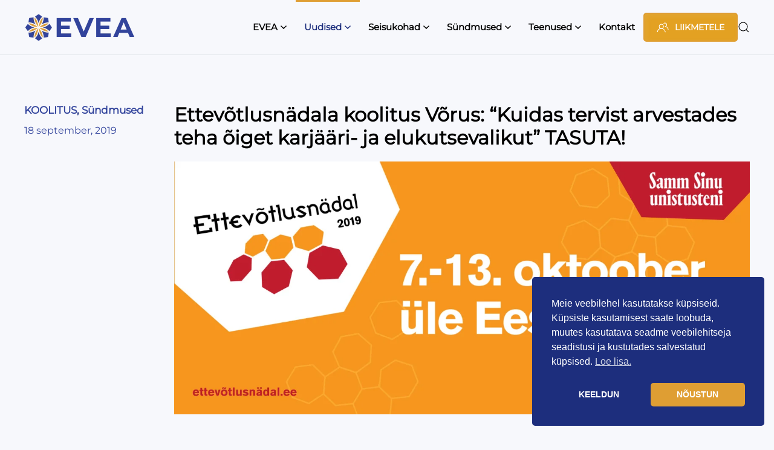

--- FILE ---
content_type: text/html; charset=UTF-8
request_url: https://evea.ee/ettevotlusnadala-koolitus-vorus-kuidas-tervist-arvestades-teha-oiget-karjaari-ja-elukutsevalikut-tasuta/
body_size: 27038
content:
<!DOCTYPE html>
<html lang="et">
    <head>
        <meta charset="UTF-8">
        <meta name="viewport" content="width=device-width, initial-scale=1">
        <link rel="icon" href="/wp-content/uploads/2024/04/favicon-96x96-4.png" sizes="any">
                <link rel="icon" href="/wp-content/uploads/2024/04/mstile-310x310-4.png" type="image/svg+xml">
                <link rel="apple-touch-icon" href="/wp-content/uploads/2024/04/apple-touch-icon-144x144-4.png">
                <meta name='robots' content='index, follow, max-image-preview:large, max-snippet:-1, max-video-preview:-1' />
<link rel="alternate" hreflang="et" href="https://evea.ee/ettevotlusnadala-koolitus-vorus-kuidas-tervist-arvestades-teha-oiget-karjaari-ja-elukutsevalikut-tasuta/" />
<link rel="alternate" hreflang="x-default" href="https://evea.ee/ettevotlusnadala-koolitus-vorus-kuidas-tervist-arvestades-teha-oiget-karjaari-ja-elukutsevalikut-tasuta/" />

	<!-- This site is optimized with the Yoast SEO plugin v26.5 - https://yoast.com/wordpress/plugins/seo/ -->
	<title>Ettevõtlusnädala koolitus Võrus: &quot;Kuidas tervist arvestades teha õiget karjääri- ja elukutsevalikut&quot; TASUTA! | EVEA</title>
	<link rel="canonical" href="https://evea.ee/ettevotlusnadala-koolitus-vorus-kuidas-tervist-arvestades-teha-oiget-karjaari-ja-elukutsevalikut-tasuta/" />
	<meta property="og:locale" content="et_EE" />
	<meta property="og:type" content="article" />
	<meta property="og:title" content="Ettevõtlusnädala koolitus Võrus: &quot;Kuidas tervist arvestades teha õiget karjääri- ja elukutsevalikut&quot; TASUTA! | EVEA" />
	<meta property="og:description" content="Asukoht: Eesti Töötukassa Võrumaa osakond, Jüri 19a, Võru Sihtgrupp: ettevõtjad Aeg: 07.10.2019 kell 13:00-16:00 Korraldaja: Eesti Töötukassa Võrumaa osakond, EVEA Kontakt: gea.meriste@tootukassa.ee Ürituse info Käsitletakse teemat, kuidas tervist arvestades teha õiget karjääri- ja elukutsevalikut ning tutvustatakse Töötukassa karjäärinõustamise teenust. Päevakava 13.00-14.30 EVEA volikogu liige, Töökeskkonna Haldus OÜ töötervishoiuarst ja tegevjuht Annika Küüdorf viib läbi koolituse [&hellip;]" />
	<meta property="og:url" content="https://evea.ee/ettevotlusnadala-koolitus-vorus-kuidas-tervist-arvestades-teha-oiget-karjaari-ja-elukutsevalikut-tasuta/" />
	<meta property="og:site_name" content="EVEA" />
	<meta property="article:published_time" content="2019-09-18T13:24:30+00:00" />
	<meta property="og:image" content="https://evea.ee/wp-content/uploads/2019/09/Annika-K%C3%BC%C3%BCdorf-1200x1219.jpg" />
	<meta name="author" content="virge" />
	<meta name="twitter:card" content="summary_large_image" />
	<meta name="twitter:label1" content="Written by" />
	<meta name="twitter:data1" content="virge" />
	<meta name="twitter:label2" content="Est. reading time" />
	<meta name="twitter:data2" content="1 minut" />
	<script type="application/ld+json" class="yoast-schema-graph">{"@context":"https://schema.org","@graph":[{"@type":"WebPage","@id":"https://evea.ee/ettevotlusnadala-koolitus-vorus-kuidas-tervist-arvestades-teha-oiget-karjaari-ja-elukutsevalikut-tasuta/","url":"https://evea.ee/ettevotlusnadala-koolitus-vorus-kuidas-tervist-arvestades-teha-oiget-karjaari-ja-elukutsevalikut-tasuta/","name":"Ettevõtlusnädala koolitus Võrus: \"Kuidas tervist arvestades teha õiget karjääri- ja elukutsevalikut\" TASUTA! | EVEA","isPartOf":{"@id":"https://evea.ee/#website"},"primaryImageOfPage":{"@id":"https://evea.ee/ettevotlusnadala-koolitus-vorus-kuidas-tervist-arvestades-teha-oiget-karjaari-ja-elukutsevalikut-tasuta/#primaryimage"},"image":{"@id":"https://evea.ee/ettevotlusnadala-koolitus-vorus-kuidas-tervist-arvestades-teha-oiget-karjaari-ja-elukutsevalikut-tasuta/#primaryimage"},"thumbnailUrl":"https://evea.ee/wp-content/uploads/2019/09/ettevotlusnadal2019-banner_est_1900x834.jpg","datePublished":"2019-09-18T13:24:30+00:00","author":{"@id":"https://evea.ee/#/schema/person/29af61740ac33f8b8cb39384a2fe57fe"},"breadcrumb":{"@id":"https://evea.ee/ettevotlusnadala-koolitus-vorus-kuidas-tervist-arvestades-teha-oiget-karjaari-ja-elukutsevalikut-tasuta/#breadcrumb"},"inLanguage":"et","potentialAction":[{"@type":"ReadAction","target":["https://evea.ee/ettevotlusnadala-koolitus-vorus-kuidas-tervist-arvestades-teha-oiget-karjaari-ja-elukutsevalikut-tasuta/"]}]},{"@type":"ImageObject","inLanguage":"et","@id":"https://evea.ee/ettevotlusnadala-koolitus-vorus-kuidas-tervist-arvestades-teha-oiget-karjaari-ja-elukutsevalikut-tasuta/#primaryimage","url":"https://evea.ee/wp-content/uploads/2019/09/ettevotlusnadal2019-banner_est_1900x834.jpg","contentUrl":"https://evea.ee/wp-content/uploads/2019/09/ettevotlusnadal2019-banner_est_1900x834.jpg","width":1900,"height":834},{"@type":"BreadcrumbList","@id":"https://evea.ee/ettevotlusnadala-koolitus-vorus-kuidas-tervist-arvestades-teha-oiget-karjaari-ja-elukutsevalikut-tasuta/#breadcrumb","itemListElement":[{"@type":"ListItem","position":1,"name":"Avaleht","item":"https://evea.ee/"},{"@type":"ListItem","position":2,"name":"Uudised","item":"https://evea.ee/uudised/"},{"@type":"ListItem","position":3,"name":"Ettevõtlusnädala koolitus Võrus: &#8220;Kuidas tervist arvestades teha õiget karjääri- ja elukutsevalikut&#8221; TASUTA!"}]},{"@type":"WebSite","@id":"https://evea.ee/#website","url":"https://evea.ee/","name":"EVEA","description":"Eesti Väike- ja Keskmiste Ettevõtjate Assotsiatsioon","potentialAction":[{"@type":"SearchAction","target":{"@type":"EntryPoint","urlTemplate":"https://evea.ee/?s={search_term_string}"},"query-input":{"@type":"PropertyValueSpecification","valueRequired":true,"valueName":"search_term_string"}}],"inLanguage":"et"},{"@type":"Person","@id":"https://evea.ee/#/schema/person/29af61740ac33f8b8cb39384a2fe57fe","name":"virge","image":{"@type":"ImageObject","inLanguage":"et","@id":"https://evea.ee/#/schema/person/image/","url":"https://secure.gravatar.com/avatar/d291dd0a32c98161aba5b695352c51589861b61bcd6c5d7ed59311328f8055f2?s=96&d=mm&r=g","contentUrl":"https://secure.gravatar.com/avatar/d291dd0a32c98161aba5b695352c51589861b61bcd6c5d7ed59311328f8055f2?s=96&d=mm&r=g","caption":"virge"},"sameAs":["http://www.evea.ee"],"url":"https://evea.ee/author/virge/"}]}</script>
	<!-- / Yoast SEO plugin. -->


<link rel="alternate" type="application/rss+xml" title="EVEA &raquo; RSS" href="https://evea.ee/feed/" />
<link rel="alternate" type="application/rss+xml" title="EVEA &raquo; Kommentaaride RSS" href="https://evea.ee/comments/feed/" />
<link rel="alternate" title="oEmbed (JSON)" type="application/json+oembed" href="https://evea.ee/wp-json/oembed/1.0/embed?url=https%3A%2F%2Fevea.ee%2Fettevotlusnadala-koolitus-vorus-kuidas-tervist-arvestades-teha-oiget-karjaari-ja-elukutsevalikut-tasuta%2F" />
<link rel="alternate" title="oEmbed (XML)" type="text/xml+oembed" href="https://evea.ee/wp-json/oembed/1.0/embed?url=https%3A%2F%2Fevea.ee%2Fettevotlusnadala-koolitus-vorus-kuidas-tervist-arvestades-teha-oiget-karjaari-ja-elukutsevalikut-tasuta%2F&#038;format=xml" />
		<!-- This site uses the Google Analytics by MonsterInsights plugin v9.11.1 - Using Analytics tracking - https://www.monsterinsights.com/ -->
							<script src="//www.googletagmanager.com/gtag/js?id=G-BL74ZJ1E86"  data-cfasync="false" data-wpfc-render="false" async></script>
			<script data-cfasync="false" data-wpfc-render="false">
				var mi_version = '9.11.1';
				var mi_track_user = true;
				var mi_no_track_reason = '';
								var MonsterInsightsDefaultLocations = {"page_location":"https:\/\/evea.ee\/ettevotlusnadala-koolitus-vorus-kuidas-tervist-arvestades-teha-oiget-karjaari-ja-elukutsevalikut-tasuta\/"};
								if ( typeof MonsterInsightsPrivacyGuardFilter === 'function' ) {
					var MonsterInsightsLocations = (typeof MonsterInsightsExcludeQuery === 'object') ? MonsterInsightsPrivacyGuardFilter( MonsterInsightsExcludeQuery ) : MonsterInsightsPrivacyGuardFilter( MonsterInsightsDefaultLocations );
				} else {
					var MonsterInsightsLocations = (typeof MonsterInsightsExcludeQuery === 'object') ? MonsterInsightsExcludeQuery : MonsterInsightsDefaultLocations;
				}

								var disableStrs = [
										'ga-disable-G-BL74ZJ1E86',
									];

				/* Function to detect opted out users */
				function __gtagTrackerIsOptedOut() {
					for (var index = 0; index < disableStrs.length; index++) {
						if (document.cookie.indexOf(disableStrs[index] + '=true') > -1) {
							return true;
						}
					}

					return false;
				}

				/* Disable tracking if the opt-out cookie exists. */
				if (__gtagTrackerIsOptedOut()) {
					for (var index = 0; index < disableStrs.length; index++) {
						window[disableStrs[index]] = true;
					}
				}

				/* Opt-out function */
				function __gtagTrackerOptout() {
					for (var index = 0; index < disableStrs.length; index++) {
						document.cookie = disableStrs[index] + '=true; expires=Thu, 31 Dec 2099 23:59:59 UTC; path=/';
						window[disableStrs[index]] = true;
					}
				}

				if ('undefined' === typeof gaOptout) {
					function gaOptout() {
						__gtagTrackerOptout();
					}
				}
								window.dataLayer = window.dataLayer || [];

				window.MonsterInsightsDualTracker = {
					helpers: {},
					trackers: {},
				};
				if (mi_track_user) {
					function __gtagDataLayer() {
						dataLayer.push(arguments);
					}

					function __gtagTracker(type, name, parameters) {
						if (!parameters) {
							parameters = {};
						}

						if (parameters.send_to) {
							__gtagDataLayer.apply(null, arguments);
							return;
						}

						if (type === 'event') {
														parameters.send_to = monsterinsights_frontend.v4_id;
							var hookName = name;
							if (typeof parameters['event_category'] !== 'undefined') {
								hookName = parameters['event_category'] + ':' + name;
							}

							if (typeof MonsterInsightsDualTracker.trackers[hookName] !== 'undefined') {
								MonsterInsightsDualTracker.trackers[hookName](parameters);
							} else {
								__gtagDataLayer('event', name, parameters);
							}
							
						} else {
							__gtagDataLayer.apply(null, arguments);
						}
					}

					__gtagTracker('js', new Date());
					__gtagTracker('set', {
						'developer_id.dZGIzZG': true,
											});
					if ( MonsterInsightsLocations.page_location ) {
						__gtagTracker('set', MonsterInsightsLocations);
					}
										__gtagTracker('config', 'G-BL74ZJ1E86', {"forceSSL":"true","link_attribution":"true"} );
										window.gtag = __gtagTracker;										(function () {
						/* https://developers.google.com/analytics/devguides/collection/analyticsjs/ */
						/* ga and __gaTracker compatibility shim. */
						var noopfn = function () {
							return null;
						};
						var newtracker = function () {
							return new Tracker();
						};
						var Tracker = function () {
							return null;
						};
						var p = Tracker.prototype;
						p.get = noopfn;
						p.set = noopfn;
						p.send = function () {
							var args = Array.prototype.slice.call(arguments);
							args.unshift('send');
							__gaTracker.apply(null, args);
						};
						var __gaTracker = function () {
							var len = arguments.length;
							if (len === 0) {
								return;
							}
							var f = arguments[len - 1];
							if (typeof f !== 'object' || f === null || typeof f.hitCallback !== 'function') {
								if ('send' === arguments[0]) {
									var hitConverted, hitObject = false, action;
									if ('event' === arguments[1]) {
										if ('undefined' !== typeof arguments[3]) {
											hitObject = {
												'eventAction': arguments[3],
												'eventCategory': arguments[2],
												'eventLabel': arguments[4],
												'value': arguments[5] ? arguments[5] : 1,
											}
										}
									}
									if ('pageview' === arguments[1]) {
										if ('undefined' !== typeof arguments[2]) {
											hitObject = {
												'eventAction': 'page_view',
												'page_path': arguments[2],
											}
										}
									}
									if (typeof arguments[2] === 'object') {
										hitObject = arguments[2];
									}
									if (typeof arguments[5] === 'object') {
										Object.assign(hitObject, arguments[5]);
									}
									if ('undefined' !== typeof arguments[1].hitType) {
										hitObject = arguments[1];
										if ('pageview' === hitObject.hitType) {
											hitObject.eventAction = 'page_view';
										}
									}
									if (hitObject) {
										action = 'timing' === arguments[1].hitType ? 'timing_complete' : hitObject.eventAction;
										hitConverted = mapArgs(hitObject);
										__gtagTracker('event', action, hitConverted);
									}
								}
								return;
							}

							function mapArgs(args) {
								var arg, hit = {};
								var gaMap = {
									'eventCategory': 'event_category',
									'eventAction': 'event_action',
									'eventLabel': 'event_label',
									'eventValue': 'event_value',
									'nonInteraction': 'non_interaction',
									'timingCategory': 'event_category',
									'timingVar': 'name',
									'timingValue': 'value',
									'timingLabel': 'event_label',
									'page': 'page_path',
									'location': 'page_location',
									'title': 'page_title',
									'referrer' : 'page_referrer',
								};
								for (arg in args) {
																		if (!(!args.hasOwnProperty(arg) || !gaMap.hasOwnProperty(arg))) {
										hit[gaMap[arg]] = args[arg];
									} else {
										hit[arg] = args[arg];
									}
								}
								return hit;
							}

							try {
								f.hitCallback();
							} catch (ex) {
							}
						};
						__gaTracker.create = newtracker;
						__gaTracker.getByName = newtracker;
						__gaTracker.getAll = function () {
							return [];
						};
						__gaTracker.remove = noopfn;
						__gaTracker.loaded = true;
						window['__gaTracker'] = __gaTracker;
					})();
									} else {
										console.log("");
					(function () {
						function __gtagTracker() {
							return null;
						}

						window['__gtagTracker'] = __gtagTracker;
						window['gtag'] = __gtagTracker;
					})();
									}
			</script>
							<!-- / Google Analytics by MonsterInsights -->
				<style id="content-control-block-styles">
			@media (max-width: 640px) {
	.cc-hide-on-mobile {
		display: none !important;
	}
}
@media (min-width: 641px) and (max-width: 920px) {
	.cc-hide-on-tablet {
		display: none !important;
	}
}
@media (min-width: 921px) and (max-width: 1440px) {
	.cc-hide-on-desktop {
		display: none !important;
	}
}		</style>
		<style id='wp-emoji-styles-inline-css'>

	img.wp-smiley, img.emoji {
		display: inline !important;
		border: none !important;
		box-shadow: none !important;
		height: 1em !important;
		width: 1em !important;
		margin: 0 0.07em !important;
		vertical-align: -0.1em !important;
		background: none !important;
		padding: 0 !important;
	}
/*# sourceURL=wp-emoji-styles-inline-css */
</style>
<link rel='stylesheet' id='wp-block-library-css' href='https://evea.ee/wp-includes/css/dist/block-library/style.min.css?ver=6.9' media='all' />
<style id='global-styles-inline-css'>
:root{--wp--preset--aspect-ratio--square: 1;--wp--preset--aspect-ratio--4-3: 4/3;--wp--preset--aspect-ratio--3-4: 3/4;--wp--preset--aspect-ratio--3-2: 3/2;--wp--preset--aspect-ratio--2-3: 2/3;--wp--preset--aspect-ratio--16-9: 16/9;--wp--preset--aspect-ratio--9-16: 9/16;--wp--preset--color--black: #000000;--wp--preset--color--cyan-bluish-gray: #abb8c3;--wp--preset--color--white: #ffffff;--wp--preset--color--pale-pink: #f78da7;--wp--preset--color--vivid-red: #cf2e2e;--wp--preset--color--luminous-vivid-orange: #ff6900;--wp--preset--color--luminous-vivid-amber: #fcb900;--wp--preset--color--light-green-cyan: #7bdcb5;--wp--preset--color--vivid-green-cyan: #00d084;--wp--preset--color--pale-cyan-blue: #8ed1fc;--wp--preset--color--vivid-cyan-blue: #0693e3;--wp--preset--color--vivid-purple: #9b51e0;--wp--preset--gradient--vivid-cyan-blue-to-vivid-purple: linear-gradient(135deg,rgb(6,147,227) 0%,rgb(155,81,224) 100%);--wp--preset--gradient--light-green-cyan-to-vivid-green-cyan: linear-gradient(135deg,rgb(122,220,180) 0%,rgb(0,208,130) 100%);--wp--preset--gradient--luminous-vivid-amber-to-luminous-vivid-orange: linear-gradient(135deg,rgb(252,185,0) 0%,rgb(255,105,0) 100%);--wp--preset--gradient--luminous-vivid-orange-to-vivid-red: linear-gradient(135deg,rgb(255,105,0) 0%,rgb(207,46,46) 100%);--wp--preset--gradient--very-light-gray-to-cyan-bluish-gray: linear-gradient(135deg,rgb(238,238,238) 0%,rgb(169,184,195) 100%);--wp--preset--gradient--cool-to-warm-spectrum: linear-gradient(135deg,rgb(74,234,220) 0%,rgb(151,120,209) 20%,rgb(207,42,186) 40%,rgb(238,44,130) 60%,rgb(251,105,98) 80%,rgb(254,248,76) 100%);--wp--preset--gradient--blush-light-purple: linear-gradient(135deg,rgb(255,206,236) 0%,rgb(152,150,240) 100%);--wp--preset--gradient--blush-bordeaux: linear-gradient(135deg,rgb(254,205,165) 0%,rgb(254,45,45) 50%,rgb(107,0,62) 100%);--wp--preset--gradient--luminous-dusk: linear-gradient(135deg,rgb(255,203,112) 0%,rgb(199,81,192) 50%,rgb(65,88,208) 100%);--wp--preset--gradient--pale-ocean: linear-gradient(135deg,rgb(255,245,203) 0%,rgb(182,227,212) 50%,rgb(51,167,181) 100%);--wp--preset--gradient--electric-grass: linear-gradient(135deg,rgb(202,248,128) 0%,rgb(113,206,126) 100%);--wp--preset--gradient--midnight: linear-gradient(135deg,rgb(2,3,129) 0%,rgb(40,116,252) 100%);--wp--preset--font-size--small: 13px;--wp--preset--font-size--medium: 20px;--wp--preset--font-size--large: 36px;--wp--preset--font-size--x-large: 42px;--wp--preset--spacing--20: 0.44rem;--wp--preset--spacing--30: 0.67rem;--wp--preset--spacing--40: 1rem;--wp--preset--spacing--50: 1.5rem;--wp--preset--spacing--60: 2.25rem;--wp--preset--spacing--70: 3.38rem;--wp--preset--spacing--80: 5.06rem;--wp--preset--shadow--natural: 6px 6px 9px rgba(0, 0, 0, 0.2);--wp--preset--shadow--deep: 12px 12px 50px rgba(0, 0, 0, 0.4);--wp--preset--shadow--sharp: 6px 6px 0px rgba(0, 0, 0, 0.2);--wp--preset--shadow--outlined: 6px 6px 0px -3px rgb(255, 255, 255), 6px 6px rgb(0, 0, 0);--wp--preset--shadow--crisp: 6px 6px 0px rgb(0, 0, 0);}:where(.is-layout-flex){gap: 0.5em;}:where(.is-layout-grid){gap: 0.5em;}body .is-layout-flex{display: flex;}.is-layout-flex{flex-wrap: wrap;align-items: center;}.is-layout-flex > :is(*, div){margin: 0;}body .is-layout-grid{display: grid;}.is-layout-grid > :is(*, div){margin: 0;}:where(.wp-block-columns.is-layout-flex){gap: 2em;}:where(.wp-block-columns.is-layout-grid){gap: 2em;}:where(.wp-block-post-template.is-layout-flex){gap: 1.25em;}:where(.wp-block-post-template.is-layout-grid){gap: 1.25em;}.has-black-color{color: var(--wp--preset--color--black) !important;}.has-cyan-bluish-gray-color{color: var(--wp--preset--color--cyan-bluish-gray) !important;}.has-white-color{color: var(--wp--preset--color--white) !important;}.has-pale-pink-color{color: var(--wp--preset--color--pale-pink) !important;}.has-vivid-red-color{color: var(--wp--preset--color--vivid-red) !important;}.has-luminous-vivid-orange-color{color: var(--wp--preset--color--luminous-vivid-orange) !important;}.has-luminous-vivid-amber-color{color: var(--wp--preset--color--luminous-vivid-amber) !important;}.has-light-green-cyan-color{color: var(--wp--preset--color--light-green-cyan) !important;}.has-vivid-green-cyan-color{color: var(--wp--preset--color--vivid-green-cyan) !important;}.has-pale-cyan-blue-color{color: var(--wp--preset--color--pale-cyan-blue) !important;}.has-vivid-cyan-blue-color{color: var(--wp--preset--color--vivid-cyan-blue) !important;}.has-vivid-purple-color{color: var(--wp--preset--color--vivid-purple) !important;}.has-black-background-color{background-color: var(--wp--preset--color--black) !important;}.has-cyan-bluish-gray-background-color{background-color: var(--wp--preset--color--cyan-bluish-gray) !important;}.has-white-background-color{background-color: var(--wp--preset--color--white) !important;}.has-pale-pink-background-color{background-color: var(--wp--preset--color--pale-pink) !important;}.has-vivid-red-background-color{background-color: var(--wp--preset--color--vivid-red) !important;}.has-luminous-vivid-orange-background-color{background-color: var(--wp--preset--color--luminous-vivid-orange) !important;}.has-luminous-vivid-amber-background-color{background-color: var(--wp--preset--color--luminous-vivid-amber) !important;}.has-light-green-cyan-background-color{background-color: var(--wp--preset--color--light-green-cyan) !important;}.has-vivid-green-cyan-background-color{background-color: var(--wp--preset--color--vivid-green-cyan) !important;}.has-pale-cyan-blue-background-color{background-color: var(--wp--preset--color--pale-cyan-blue) !important;}.has-vivid-cyan-blue-background-color{background-color: var(--wp--preset--color--vivid-cyan-blue) !important;}.has-vivid-purple-background-color{background-color: var(--wp--preset--color--vivid-purple) !important;}.has-black-border-color{border-color: var(--wp--preset--color--black) !important;}.has-cyan-bluish-gray-border-color{border-color: var(--wp--preset--color--cyan-bluish-gray) !important;}.has-white-border-color{border-color: var(--wp--preset--color--white) !important;}.has-pale-pink-border-color{border-color: var(--wp--preset--color--pale-pink) !important;}.has-vivid-red-border-color{border-color: var(--wp--preset--color--vivid-red) !important;}.has-luminous-vivid-orange-border-color{border-color: var(--wp--preset--color--luminous-vivid-orange) !important;}.has-luminous-vivid-amber-border-color{border-color: var(--wp--preset--color--luminous-vivid-amber) !important;}.has-light-green-cyan-border-color{border-color: var(--wp--preset--color--light-green-cyan) !important;}.has-vivid-green-cyan-border-color{border-color: var(--wp--preset--color--vivid-green-cyan) !important;}.has-pale-cyan-blue-border-color{border-color: var(--wp--preset--color--pale-cyan-blue) !important;}.has-vivid-cyan-blue-border-color{border-color: var(--wp--preset--color--vivid-cyan-blue) !important;}.has-vivid-purple-border-color{border-color: var(--wp--preset--color--vivid-purple) !important;}.has-vivid-cyan-blue-to-vivid-purple-gradient-background{background: var(--wp--preset--gradient--vivid-cyan-blue-to-vivid-purple) !important;}.has-light-green-cyan-to-vivid-green-cyan-gradient-background{background: var(--wp--preset--gradient--light-green-cyan-to-vivid-green-cyan) !important;}.has-luminous-vivid-amber-to-luminous-vivid-orange-gradient-background{background: var(--wp--preset--gradient--luminous-vivid-amber-to-luminous-vivid-orange) !important;}.has-luminous-vivid-orange-to-vivid-red-gradient-background{background: var(--wp--preset--gradient--luminous-vivid-orange-to-vivid-red) !important;}.has-very-light-gray-to-cyan-bluish-gray-gradient-background{background: var(--wp--preset--gradient--very-light-gray-to-cyan-bluish-gray) !important;}.has-cool-to-warm-spectrum-gradient-background{background: var(--wp--preset--gradient--cool-to-warm-spectrum) !important;}.has-blush-light-purple-gradient-background{background: var(--wp--preset--gradient--blush-light-purple) !important;}.has-blush-bordeaux-gradient-background{background: var(--wp--preset--gradient--blush-bordeaux) !important;}.has-luminous-dusk-gradient-background{background: var(--wp--preset--gradient--luminous-dusk) !important;}.has-pale-ocean-gradient-background{background: var(--wp--preset--gradient--pale-ocean) !important;}.has-electric-grass-gradient-background{background: var(--wp--preset--gradient--electric-grass) !important;}.has-midnight-gradient-background{background: var(--wp--preset--gradient--midnight) !important;}.has-small-font-size{font-size: var(--wp--preset--font-size--small) !important;}.has-medium-font-size{font-size: var(--wp--preset--font-size--medium) !important;}.has-large-font-size{font-size: var(--wp--preset--font-size--large) !important;}.has-x-large-font-size{font-size: var(--wp--preset--font-size--x-large) !important;}
/*# sourceURL=global-styles-inline-css */
</style>

<link rel='stylesheet' id='firebox-css' href='https://evea.ee/wp-content/plugins/firebox/media/public/css/firebox.css?ver=2.1.38' media='all' />
<style id='classic-theme-styles-inline-css'>
/*! This file is auto-generated */
.wp-block-button__link{color:#fff;background-color:#32373c;border-radius:9999px;box-shadow:none;text-decoration:none;padding:calc(.667em + 2px) calc(1.333em + 2px);font-size:1.125em}.wp-block-file__button{background:#32373c;color:#fff;text-decoration:none}
/*# sourceURL=/wp-includes/css/classic-themes.min.css */
</style>
<link rel='stylesheet' id='wp-components-css' href='https://evea.ee/wp-includes/css/dist/components/style.min.css?ver=6.9' media='all' />
<link rel='stylesheet' id='wp-preferences-css' href='https://evea.ee/wp-includes/css/dist/preferences/style.min.css?ver=6.9' media='all' />
<link rel='stylesheet' id='wp-block-editor-css' href='https://evea.ee/wp-includes/css/dist/block-editor/style.min.css?ver=6.9' media='all' />
<link rel='stylesheet' id='popup-maker-block-library-style-css' href='https://evea.ee/wp-content/plugins/popup-maker/dist/packages/block-library-style.css?ver=dbea705cfafe089d65f1' media='all' />
<link rel='stylesheet' id='mpp_gutenberg-css' href='https://evea.ee/wp-content/plugins/profile-builder/add-ons-free/user-profile-picture/dist/blocks.style.build.css?ver=2.6.0' media='all' />
<link rel='stylesheet' id='content-control-block-styles-css' href='https://evea.ee/wp-content/plugins/content-control/dist/style-block-editor.css?ver=2.6.5' media='all' />
<link rel='stylesheet' id='contact-form-7-css' href='https://evea.ee/wp-content/plugins/contact-form-7/includes/css/styles.css?ver=6.1.3' media='all' />
<link rel='stylesheet' id='eap-styles-css' href='https://evea.ee/wp-content/plugins/events-as-posts/css/eap.css?ver=6.9' media='all' />
<style id='eap-styles-inline-css'>
.eap__event { background: #f4f4f4; }.eap__list { display: -ms-grid; display: grid; grid-template-columns: 1fr; grid-gap: 1.6em; background: initial; }.eap__title { margin: 0 0 .6em !important; font-size: medium;}@media screen and (min-width: 576px) { .eap__event { display: -ms-grid; grid-template-columns: 1fr 2fr; grid-gap: 1.6em; } }/* events as posts custom css */
p.uk-margin-top.uk-margin-remove-bottom.uk-article-meta.uk-text-center{
  display: none !important;
}
.eap__list {

}
.eap__event {

}
/*# sourceURL=eap-styles-inline-css */
</style>
<link rel='stylesheet' id='ple-style-css' href='https://evea.ee/wp-content/plugins/page-loading-effects/assets/css/style.css?ver=1.0.0' media='all' />
<link rel='stylesheet' id='bwg_fonts-css' href='https://evea.ee/wp-content/plugins/photo-gallery/css/bwg-fonts/fonts.css?ver=0.0.1' media='all' />
<link rel='stylesheet' id='sumoselect-css' href='https://evea.ee/wp-content/plugins/photo-gallery/css/sumoselect.min.css?ver=3.4.6' media='all' />
<link rel='stylesheet' id='mCustomScrollbar-css' href='https://evea.ee/wp-content/plugins/photo-gallery/css/jquery.mCustomScrollbar.min.css?ver=3.1.5' media='all' />
<link rel='stylesheet' id='bwg_googlefonts-css' href='https://fonts.googleapis.com/css?family=Ubuntu&#038;subset=greek,latin,greek-ext,vietnamese,cyrillic-ext,latin-ext,cyrillic' media='all' />
<link rel='stylesheet' id='bwg_frontend-css' href='https://evea.ee/wp-content/plugins/photo-gallery/css/styles.min.css?ver=1.8.35' media='all' />
<style id='woocommerce-inline-inline-css'>
.woocommerce form .form-row .required { visibility: visible; }
/*# sourceURL=woocommerce-inline-inline-css */
</style>
<link rel='stylesheet' id='nsc_bar_nice-cookie-consent-css' href='https://evea.ee/wp-content/plugins/beautiful-and-responsive-cookie-consent/public/cookieNSCconsent.min.css?ver=4.9.2' media='all' />
<link rel='stylesheet' id='wpuf-css-stars-css' href='https://evea.ee/wp-content/plugins/wp-user-frontend-pro/assets/css/css-stars.css?ver=4.2.2' media='all' />
<link rel='stylesheet' id='wpuf-math-captcha-css' href='https://evea.ee/wp-content/plugins/wp-user-frontend-pro/assets/css/frontend/fields/math-captcha.css?ver=4.2.2' media='all' />
<link rel='stylesheet' id='wpuf-intlTelInput-css' href='https://evea.ee/wp-content/plugins/wp-user-frontend-pro/assets/vendor/intl-tel-input/css/intlTelInput.min.css?ver=17.0.5' media='all' />
<link rel='stylesheet' id='cms-navigation-style-base-css' href='https://evea.ee/wp-content/plugins/wpml-cms-nav/res/css/cms-navigation-base.css?ver=1.5.6' media='screen' />
<link rel='stylesheet' id='cms-navigation-style-css' href='https://evea.ee/wp-content/plugins/wpml-cms-nav/res/css/cms-navigation.css?ver=1.5.6' media='screen' />
<link rel='stylesheet' id='brands-styles-css' href='https://evea.ee/wp-content/plugins/woocommerce/assets/css/brands.css?ver=10.3.7' media='all' />
<link rel='stylesheet' id='searchandfilter-css' href='https://evea.ee/wp-content/plugins/search-filter/includes/integrations/legacy//style.css?ver=1.0' media='all' />
<link rel='stylesheet' id='search-filter-flatpickr-css' href='https://evea.ee/wp-content/plugins/search-filter/assets/css/vendor/flatpickr.min.css?ver=3.1.6' media='all' />
<link rel='stylesheet' id='search-filter-css' href='https://evea.ee/wp-content/plugins/search-filter-pro/assets/css/frontend/frontend.css?ver=3.1.6' media='all' />
<link rel='stylesheet' id='search-filter-ugc-styles-css' href='https://evea.ee/wp-content/uploads/search-filter/style.css?ver=55' media='all' />
<link rel='stylesheet' id='um_modal-css' href='https://evea.ee/wp-content/plugins/ultimate-member/assets/css/um-modal.min.css?ver=2.11.0' media='all' />
<link rel='stylesheet' id='um_ui-css' href='https://evea.ee/wp-content/plugins/ultimate-member/assets/libs/jquery-ui/jquery-ui.min.css?ver=1.13.2' media='all' />
<link rel='stylesheet' id='um_tipsy-css' href='https://evea.ee/wp-content/plugins/ultimate-member/assets/libs/tipsy/tipsy.min.css?ver=1.0.0a' media='all' />
<link rel='stylesheet' id='um_raty-css' href='https://evea.ee/wp-content/plugins/ultimate-member/assets/libs/raty/um-raty.min.css?ver=2.6.0' media='all' />
<link rel='stylesheet' id='select2-css' href='https://evea.ee/wp-content/plugins/ultimate-member/assets/libs/select2/select2.min.css?ver=4.0.13' media='all' />
<link rel='stylesheet' id='um_fileupload-css' href='https://evea.ee/wp-content/plugins/ultimate-member/assets/css/um-fileupload.min.css?ver=2.11.0' media='all' />
<link rel='stylesheet' id='um_confirm-css' href='https://evea.ee/wp-content/plugins/ultimate-member/assets/libs/um-confirm/um-confirm.min.css?ver=1.0' media='all' />
<link rel='stylesheet' id='um_datetime-css' href='https://evea.ee/wp-content/plugins/ultimate-member/assets/libs/pickadate/default.min.css?ver=3.6.2' media='all' />
<link rel='stylesheet' id='um_datetime_date-css' href='https://evea.ee/wp-content/plugins/ultimate-member/assets/libs/pickadate/default.date.min.css?ver=3.6.2' media='all' />
<link rel='stylesheet' id='um_datetime_time-css' href='https://evea.ee/wp-content/plugins/ultimate-member/assets/libs/pickadate/default.time.min.css?ver=3.6.2' media='all' />
<link rel='stylesheet' id='um_fonticons_ii-css' href='https://evea.ee/wp-content/plugins/ultimate-member/assets/libs/legacy/fonticons/fonticons-ii.min.css?ver=2.11.0' media='all' />
<link rel='stylesheet' id='um_fonticons_fa-css' href='https://evea.ee/wp-content/plugins/ultimate-member/assets/libs/legacy/fonticons/fonticons-fa.min.css?ver=2.11.0' media='all' />
<link rel='stylesheet' id='um_fontawesome-css' href='https://evea.ee/wp-content/plugins/ultimate-member/assets/css/um-fontawesome.min.css?ver=6.5.2' media='all' />
<link rel='stylesheet' id='um_common-css' href='https://evea.ee/wp-content/plugins/ultimate-member/assets/css/common.min.css?ver=2.11.0' media='all' />
<link rel='stylesheet' id='um_responsive-css' href='https://evea.ee/wp-content/plugins/ultimate-member/assets/css/um-responsive.min.css?ver=2.11.0' media='all' />
<link rel='stylesheet' id='um_styles-css' href='https://evea.ee/wp-content/plugins/ultimate-member/assets/css/um-styles.min.css?ver=2.11.0' media='all' />
<link rel='stylesheet' id='um_crop-css' href='https://evea.ee/wp-content/plugins/ultimate-member/assets/libs/cropper/cropper.min.css?ver=1.6.1' media='all' />
<link rel='stylesheet' id='um_profile-css' href='https://evea.ee/wp-content/plugins/ultimate-member/assets/css/um-profile.min.css?ver=2.11.0' media='all' />
<link rel='stylesheet' id='um_account-css' href='https://evea.ee/wp-content/plugins/ultimate-member/assets/css/um-account.min.css?ver=2.11.0' media='all' />
<link rel='stylesheet' id='um_misc-css' href='https://evea.ee/wp-content/plugins/ultimate-member/assets/css/um-misc.min.css?ver=2.11.0' media='all' />
<link rel='stylesheet' id='um_default_css-css' href='https://evea.ee/wp-content/plugins/ultimate-member/assets/css/um-old-default.min.css?ver=2.11.0' media='all' />
<link rel='stylesheet' id='wc-fast-cart-css' href='https://evea.ee/wp-content/plugins/woocommerce-fast-cart/assets/css/wc-fast-cart.css?ver=1.2.0' media='all' />
<link rel='stylesheet' id='wppb_stylesheet-css' href='https://evea.ee/wp-content/plugins/profile-builder/assets/css/style-front-end.css?ver=3.14.8' media='all' />
<link href="https://evea.ee/wp-content/themes/yootheme/css/theme.1.css?ver=1763641860" rel="stylesheet">
<script type="text/javascript">
		if ( ! Object.hasOwn( window, 'searchAndFilter' ) ) {
			window.searchAndFilter = {};
		}
		</script><script id="wpml-cookie-js-extra">
var wpml_cookies = {"wp-wpml_current_language":{"value":"et","expires":1,"path":"/"}};
var wpml_cookies = {"wp-wpml_current_language":{"value":"et","expires":1,"path":"/"}};
//# sourceURL=wpml-cookie-js-extra
</script>
<script src="https://evea.ee/wp-content/plugins/sitepress-multilingual-cms/res/js/cookies/language-cookie.js?ver=476000" id="wpml-cookie-js" defer data-wp-strategy="defer"></script>
<script src="https://evea.ee/wp-content/plugins/google-analytics-for-wordpress/assets/js/frontend-gtag.min.js?ver=9.11.1" id="monsterinsights-frontend-script-js" async data-wp-strategy="async"></script>
<script data-cfasync="false" data-wpfc-render="false" id='monsterinsights-frontend-script-js-extra'>var monsterinsights_frontend = {"js_events_tracking":"true","download_extensions":"doc,pdf,ppt,zip,xls,docx,pptx,xlsx","inbound_paths":"[{\"path\":\"\\\/go\\\/\",\"label\":\"affiliate\"},{\"path\":\"\\\/recommend\\\/\",\"label\":\"affiliate\"}]","home_url":"https:\/\/evea.ee","hash_tracking":"false","v4_id":"G-BL74ZJ1E86"};</script>
<script src="https://evea.ee/wp-includes/js/jquery/jquery.min.js?ver=3.7.1" id="jquery-core-js"></script>
<script src="https://evea.ee/wp-includes/js/jquery/jquery-migrate.min.js?ver=3.4.1" id="jquery-migrate-js"></script>
<script id="MC_PARCELMACHINE_SEARCHABLE_JS-js-before">
const MC_PARCELMACHINE_SEARCHABLE_JS = [{"placeholder":"-- vali pakiautomaat --"}]
//# sourceURL=MC_PARCELMACHINE_SEARCHABLE_JS-js-before
</script>
<script src="https://evea.ee/wp-content/plugins/makecommerce/shipping/js/parcelmachine_searchable.js?ver=1763634949" id="MC_PARCELMACHINE_SEARCHABLE_JS-js"></script>
<script src="https://evea.ee/wp-content/plugins/makecommerce/shipping/js/parcelmachine.js?ver=1763634949" id="MC_PARCELMACHINE_JS-js"></script>
<script src="https://evea.ee/wp-content/plugins/page-loading-effects/assets/js/ple.preloader.min.js?ver=6.9" id="ple-script-js"></script>
<script src="https://evea.ee/wp-content/plugins/photo-gallery/js/jquery.sumoselect.min.js?ver=3.4.6" id="sumoselect-js"></script>
<script src="https://evea.ee/wp-content/plugins/photo-gallery/js/tocca.min.js?ver=2.0.9" id="bwg_mobile-js"></script>
<script src="https://evea.ee/wp-content/plugins/photo-gallery/js/jquery.mCustomScrollbar.concat.min.js?ver=3.1.5" id="mCustomScrollbar-js"></script>
<script src="https://evea.ee/wp-content/plugins/photo-gallery/js/jquery.fullscreen.min.js?ver=0.6.0" id="jquery-fullscreen-js"></script>
<script id="bwg_frontend-js-extra">
var bwg_objectsL10n = {"bwg_field_required":"v\u00e4li on n\u00f5utud","bwg_mail_validation":"See ei ole kehtiv e-posti aadress.","bwg_search_result":"Puuduvad pildid Teie otsingukriteeriumitele.","bwg_select_tag":"Select Tag","bwg_order_by":"Order By","bwg_search":"Otsi","bwg_show_ecommerce":"Show Ecommerce","bwg_hide_ecommerce":"Hide Ecommerce","bwg_show_comments":"N\u00e4ita Kommentaarid","bwg_hide_comments":"Peida kommentaarid","bwg_restore":"Taasta","bwg_maximize":"Maksimeerida","bwg_fullscreen":"Fullscreen","bwg_exit_fullscreen":"Exit Fullscreen","bwg_search_tag":"SEARCH...","bwg_tag_no_match":"No tags found","bwg_all_tags_selected":"All tags selected","bwg_tags_selected":"tags selected","play":"Esita","pause":"Paus","is_pro":"","bwg_play":"Esita","bwg_pause":"Paus","bwg_hide_info":"Peida info","bwg_show_info":"N\u00e4ita info. ","bwg_hide_rating":"Peida hinnang","bwg_show_rating":"N\u00e4ita hinnang","ok":"Ok","cancel":"Cancel","select_all":"Select all","lazy_load":"0","lazy_loader":"https://evea.ee/wp-content/plugins/photo-gallery/images/ajax_loader.png","front_ajax":"0","bwg_tag_see_all":"see all tags","bwg_tag_see_less":"see less tags"};
//# sourceURL=bwg_frontend-js-extra
</script>
<script src="https://evea.ee/wp-content/plugins/photo-gallery/js/scripts.min.js?ver=1.8.35" id="bwg_frontend-js"></script>
<script src="https://evea.ee/wp-content/plugins/woocommerce/assets/js/jquery-blockui/jquery.blockUI.min.js?ver=2.7.0-wc.10.3.7" id="wc-jquery-blockui-js" defer data-wp-strategy="defer"></script>
<script id="wc-add-to-cart-js-extra">
var wc_add_to_cart_params = {"ajax_url":"/wp-admin/admin-ajax.php","wc_ajax_url":"/?wc-ajax=%%endpoint%%","i18n_view_cart":"Vaata ostukorvi","cart_url":"https://evea.ee/ostukorv/","is_cart":"","cart_redirect_after_add":"no"};
//# sourceURL=wc-add-to-cart-js-extra
</script>
<script src="https://evea.ee/wp-content/plugins/woocommerce/assets/js/frontend/add-to-cart.min.js?ver=10.3.7" id="wc-add-to-cart-js" defer data-wp-strategy="defer"></script>
<script src="https://evea.ee/wp-content/plugins/woocommerce/assets/js/js-cookie/js.cookie.min.js?ver=2.1.4-wc.10.3.7" id="wc-js-cookie-js" defer data-wp-strategy="defer"></script>
<script id="woocommerce-js-extra">
var woocommerce_params = {"ajax_url":"/wp-admin/admin-ajax.php","wc_ajax_url":"/?wc-ajax=%%endpoint%%","i18n_password_show":"Show password","i18n_password_hide":"Hide password"};
//# sourceURL=woocommerce-js-extra
</script>
<script src="https://evea.ee/wp-content/plugins/woocommerce/assets/js/frontend/woocommerce.min.js?ver=10.3.7" id="woocommerce-js" defer data-wp-strategy="defer"></script>
<script src="https://evea.ee/wp-includes/js/jquery/ui/core.min.js?ver=1.13.3" id="jquery-ui-core-js"></script>
<script src="https://evea.ee/wp-includes/js/jquery/ui/datepicker.min.js?ver=1.13.3" id="jquery-ui-datepicker-js"></script>
<script id="jquery-ui-datepicker-js-after">
jQuery(function(jQuery){jQuery.datepicker.setDefaults({"closeText":"Sulge","currentText":"T\u00e4na","monthNames":["jaanuar","veebruar","m\u00e4rts","aprill","mai","juuni","juuli","august","september","oktoober","november","detsember"],"monthNamesShort":["jaan.","veebr.","m\u00e4rts","apr.","mai","juuni","juuli","aug.","sept.","okt.","nov.","dets."],"nextText":"J\u00e4rgmised","prevText":"Eelmine","dayNames":["P\u00fchap\u00e4ev","Esmasp\u00e4ev","Teisip\u00e4ev","Kolmap\u00e4ev","Neljap\u00e4ev","Reede","Laup\u00e4ev"],"dayNamesShort":["P","E","T","K","N","R","L"],"dayNamesMin":["P","E","T","K","N","R","L"],"dateFormat":"d. M yy","firstDay":1,"isRTL":false});});
//# sourceURL=jquery-ui-datepicker-js-after
</script>
<script src="https://evea.ee/wp-content/plugins/wp-user-frontend-pro/assets/js/jquery-ui-timepicker-addon.js?ver=4.1.2" id="jquery-ui-timepicker-js"></script>
<script src="https://evea.ee/wp-includes/js/tinymce/tinymce.min.js?ver=49110-20250317" id="wp-tinymce-root-js"></script>
<script src="https://evea.ee/wp-includes/js/tinymce/plugins/compat3x/plugin.min.js?ver=49110-20250317" id="wp-tinymce-js"></script>
<script src="https://evea.ee/wp-content/plugins/search-filter/assets/js/vendor/flatpickr.min.js?ver=3.1.6" id="search-filter-flatpickr-js"></script>
<script id="search-filter-js-before">
window.searchAndFilter.frontend = {"fields":{},"queries":{},"library":{"fields":{},"components":{}},"restNonce":"5b81f9190d","homeUrl":"https:\/\/evea.ee","isPro":true,"suggestionsNonce":"30597a757e"};
//# sourceURL=search-filter-js-before
</script>
<script src="https://evea.ee/wp-content/plugins/search-filter-pro/assets/js/frontend/frontend.js?ver=3.1.6" id="search-filter-js"></script>
<script src="https://evea.ee/wp-content/plugins/ultimate-member/assets/js/um-gdpr.min.js?ver=2.11.0" id="um-gdpr-js"></script>
<link rel="https://api.w.org/" href="https://evea.ee/wp-json/" /><link rel="alternate" title="JSON" type="application/json" href="https://evea.ee/wp-json/wp/v2/posts/3486" /><link rel="EditURI" type="application/rsd+xml" title="RSD" href="https://evea.ee/xmlrpc.php?rsd" />
<link rel='shortlink' href='https://evea.ee/?p=3486' />
<script type="text/javascript">
  plePreloader.speed = "";
  if(!plePreloader.speed){
    plePreloader.speed=4000;
  }
  plePreloader.elem = "ple-loader-wraps3";
  plePreloader.elemInner = '<div class=\"spinner\"></div>';
  plePreloader.kicks();
</script>
<style type="text/css">
  #ple-loader-wraps3 {
    background: #ffffff;
  }
  #ple-loader-wraps3 .spinner {
            border-top-color:rgba(50, 68, 156, 0.95);
            border-bottom-color:rgba(50, 68, 156, 0.25);
            border-left-color:rgba(50, 68, 156, 0.95);
            border-right-color:rgba(50, 68, 156, 0.25);}
</style>
<meta name="generator" content="WPML ver:4.7.6 stt:1,15,45;" />

        <style>
            ul.wpuf_packs li {
                background-color: #eeeeee !important;
            }

            ul.wpuf_packs .wpuf-sub-button a, ul.wpuf_packs .wpuf-sub-button a {
                background-color: #4fbbda !important;
                color: #eeeeee !important;
            }

            ul.wpuf_packs h3, ul.wpuf_packs h3 {
                background-color: #52B5D5 !important;
                border-bottom: 1px solid #52B5D5 !important;
                color: #eeeeee !important;
            }

            ul.wpuf_packs .wpuf-pricing-wrap .wpuf-sub-amount, ul.wpuf_packs .wpuf-pricing-wrap .wpuf-sub-amount {
                background-color: #4fbbda !important;
                border-bottom: 1px solid #4fbbda !important;
                color: #eeeeee !important;
            }

            ul.wpuf_packs .wpuf-sub-body {
                background-color: #eeeeee !important;
            }

            .wpuf-success {
                background-color:  !important;
                border: 1px solid  !important;
            }

            .wpuf-error {
                background-color:  !important;
                border: 1px solid  !important;
            }

            .wpuf-message {
                background:  !important;
                border: 1px solid  !important;
            }

            .wpuf-info {
                background-color:  !important;
                border: 1px solid  !important;
            }
        </style>

                <style>

        </style>
        <style id="wfc-toggle-totals-css">
        .wfc-cart-totals.wfc-hide-totals .wfc-cart-totals__table tr.cart-subtotal,
        .wfc-cart-totals.wfc-hide-totals .wfc-cart-totals__table tr.order-total {
            display: none !important;
        }
    </style>    <style>
        /* Target the submit button inside WPUF form 16972 */
        body #form-preview-stage.wpuf-style ul.wpuf-form .wpuf-submit input[type="submit"], body .wpuf-form-add.wpuf-style ul.wpuf-form .wpuf-submit input[type="submit"] {
            cursor: pointer;
            transition: all 0.2s ease;
        }

        body #form-preview-stage.wpuf-style ul.wpuf-form .wpuf-submit input[type="submit"], body .wpuf-form-add.wpuf-style ul.wpuf-form .wpuf-submit input[type="submit"]:hover {
            background-color: #1d2e7d !important;
            border-color: #1d2e7d !important;
            color: #ffffff !important;
        }
    </style>
    <style id="kj-purchases-stats-css">
      .kj-purchases-stats { width:100%; margin:1.5rem 0; }
      .kj-purchases-stats h3 { margin:.75rem 0; }
      .kj-purchases-stats .kj-p-table-wrap { width:100%; overflow-x:auto; -webkit-overflow-scrolling:touch; border-radius:.5rem; }
      .kj-purchases-stats table.kj-p-responsive { width:100%; border-collapse:collapse; table-layout:auto; }
      .kj-purchases-stats table.kj-p-responsive th,
      .kj-purchases-stats table.kj-p-responsive td { padding:.75rem .9rem; border-bottom:1px solid rgba(0,0,0,.06); vertical-align:middle; word-wrap:break-word; overflow-wrap:anywhere; }
      .kj-purchases-stats table.kj-p-responsive thead th { font-weight:600; text-align:left; }
      .kj-purchases-stats table.kj-p-responsive tfoot tr { background:rgba(0,0,0,.02); }

      @media (max-width:768px){
        .kj-purchases-stats table.kj-p-responsive thead{ display:none; }
        .kj-purchases-stats table.kj-p-responsive tbody tr,
        .kj-purchases-stats table.kj-p-responsive tfoot tr{
          display:block; border:1px solid rgba(0,0,0,.06); border-radius:.5rem; margin-bottom:.75rem; background:#fff; overflow:hidden;
        }
        .kj-purchases-stats table.kj-p-responsive tbody td,
        .kj-purchases-stats table.kj-p-responsive tfoot td,
        .kj-purchases-stats table.kj-p-responsive tfoot th{
          display:grid; grid-template-columns:1fr; padding:.65rem .9rem; border-bottom:1px solid rgba(0,0,0,.06);
        }
        .kj-purchases-stats table.kj-p-responsive tbody td:last-child,
        .kj-purchases-stats table.kj-p-responsive tfoot td:last-child,
        .kj-purchases-stats table.kj-p-responsive tfoot th:last-child{ border-bottom:0; }

        /* Koondtabeli sildid */
        .kj-purchases-stats .kj-agg tbody td:nth-child(1)::before { content:"Toode"; font-weight:600; margin-bottom:.2rem; opacity:.8; }
        .kj-purchases-stats .kj-agg tbody td:nth-child(2)::before { content:"Kogus"; font-weight:600; margin-bottom:.2rem; opacity:.8; }
        .kj-purchases-stats .kj-agg tbody td:nth-child(3)::before { content:"Kulu (km-ga)"; font-weight:600; margin-bottom:.2rem; opacity:.8; }

        /* Tellimuste tabeli sildid (4 veergu) */
        .kj-purchases-stats .kj-orders tbody td:nth-child(1)::before { content:"Tellimus"; font-weight:600; margin-bottom:.2rem; opacity:.8; }
        .kj-purchases-stats .kj-orders tbody td:nth-child(2)::before { content:"Kuupäev"; font-weight:600; margin-bottom:.2rem; opacity:.8; }
        .kj-purchases-stats .kj-orders tbody td:nth-child(3)::before { content:"Kogus kokku"; font-weight:600; margin-bottom:.2rem; opacity:.8; }
        .kj-purchases-stats .kj-orders tbody td:nth-child(4)::before { content:"Summa (km-ga)"; font-weight:600; margin-bottom:.2rem; opacity:.8; }
      }
    </style>
    <style id="bc-responsive-shop-table">
      /* 1) Full-width + fallback horizontal scrolling */
      .bc-table-wrap { 
        width: 100%;
        overflow-x: auto;
        -webkit-overflow-scrolling: touch;
        border-radius: .5rem;
      }
      /* If you can’t wrap your table in .bc-table-wrap, this ensures the table still fills its container */
      table.shop_table.shop_table_responsive { 
        width: 100%;
        border-collapse: collapse;
        table-layout: auto;
      }
      table.shop_table.shop_table_responsive th,
      table.shop_table.shop_table_responsive td {
        padding: .75rem .9rem;
        border-bottom: 1px solid rgba(0,0,0,.06);
        vertical-align: middle;
        word-wrap: break-word;
        overflow-wrap: anywhere;
      }
      table.shop_table.shop_table_responsive thead th {
        font-weight: 600; text-align: left;
      }
      table.shop_table.shop_table_responsive tfoot tr {
        background: rgba(0,0,0,.02);
      }

      /* 2) Mobile stacking (<=768px): turn rows into cards & show labels via ::before */
      @media (max-width: 768px) {
        table.shop_table.shop_table_responsive thead { display: none; }
        table.shop_table.shop_table_responsive tbody tr,
        table.shop_table.shop_table_responsive tfoot tr {
          display: block;
          border: 1px solid rgba(0,0,0,.06);
          border-radius: .5rem;
          margin-bottom: .75rem;
          overflow: hidden;
          background: #fff;
        }
        table.shop_table.shop_table_responsive tbody td,
        table.shop_table.shop_table_responsive tfoot th,
        table.shop_table.shop_table_responsive tfoot td {
          display: grid;
          grid-template-columns: 1fr;
          padding: .65rem .9rem;
          border-bottom: 1px solid rgba(0,0,0,.06);
        }
        table.shop_table.shop_table_responsive tbody td:last-child,
        table.shop_table.shop_table_responsive tfoot td:last-child,
        table.shop_table.shop_table_responsive tfoot th:last-child {
          border-bottom: 0;
        }

        /* Labels for your 4 columns: Toode | SKU | Kogus | Bruto (km-ta) */
        table.shop_table.shop_table_responsive tbody td:nth-child(1)::before { content: "Toode"; font-weight: 600; margin-bottom: .2rem; opacity: .8; }
        table.shop_table.shop_table_responsive tbody td:nth-child(2)::before { content: ""; font-weight: 600; margin-bottom: .2rem; opacity: .8; }
        table.shop_table.shop_table_responsive tbody td:nth-child(3)::before { content: "Kogus"; font-weight: 600; margin-bottom: .2rem; opacity: .8; }
        table.shop_table.shop_table_responsive tbody td:nth-child(4)::before { content: "Bruto (km-ta)"; font-weight: 600; margin-bottom: .2rem; opacity: .8; }

        /* Footer row labels */
        table.shop_table.shop_table_responsive tfoot th:nth-child(1)::before { content: "Kokku"; font-weight: 600; margin-bottom: .2rem; opacity: .8; }
        table.shop_table.shop_table_responsive tfoot td:nth-child(2)::before { content: ""; font-weight: 600; margin-bottom: .2rem; opacity: .8; }
        table.shop_table.shop_table_responsive tfoot td:nth-child(3)::before { content: "Kogus"; font-weight: 600; margin-bottom: .2rem; opacity: .8; }
        table.shop_table.shop_table_responsive tfoot td:nth-child(4)::before { content: "Bruto (km-ta)"; font-weight: 600; margin-bottom: .2rem; opacity: .8; }
      }
    </style>
    <style>
    .wc-discount-percent.id{display:inline-block;margin:.25rem 0;font-weight:600}
    </style><style>
    .price .id,
    .woocommerce-cart .id,
    .woocommerce-checkout .id,
    .widget_shopping_cart .id { font-weight:600; display:inline-block; }
    </style>	<noscript><style>.woocommerce-product-gallery{ opacity: 1 !important; }</style></noscript>
			<style id="wfc-style-variables">
			body {
				--wfc-btn-bg-color: #1d2e7d;
				--wfc-btn-color: #ffffff;
				--wfc-btn-notification-bg: #e3a122;
				--wfc-btn-notification-color: #ffffff;
				--wfc-btn-bg-color: #1d2e7d;
				--wfc-btn-border-color: #1d2e7d;
				--wfc-btn-color: #ffffff;
			}
		</style>
		<script src="https://evea.ee/wp-content/themes/yootheme/vendor/assets/uikit/dist/js/uikit.min.js?ver=4.5.32"></script>
<script src="https://evea.ee/wp-content/themes/yootheme/vendor/assets/uikit/dist/js/uikit-icons-devstack.min.js?ver=4.5.32"></script>
<script src="https://evea.ee/wp-content/themes/yootheme/js/theme.js?ver=4.5.32"></script>
<script>window.yootheme ||= {}; var $theme = yootheme.theme = {"i18n":{"close":{"label":"Sulge","0":"yootheme"},"totop":{"label":"Back to top","0":"yootheme"},"marker":{"label":"Open","0":"yootheme"},"navbarToggleIcon":{"label":"Ava men\u00fc\u00fc","0":"yootheme"},"paginationPrevious":{"label":"Eelmine lk","0":"yootheme"},"paginationNext":{"label":"J\u00e4rgmine lk","0":"yootheme"},"searchIcon":{"toggle":"Open Search","submit":"Submit Search"},"slider":{"next":"Next slide","previous":"Previous slide","slideX":"Slide %s","slideLabel":"%s of %s"},"slideshow":{"next":"Next slide","previous":"Previous slide","slideX":"Slide %s","slideLabel":"%s of %s"},"lightboxPanel":{"next":"Next slide","previous":"Previous slide","slideLabel":"%s of %s","close":"Close"}}};</script>
		<style id="wp-custom-css">
			.eap__content {
    padding: 25px !important;
    border-radius: 5px !important;
}
.eap__event {
    background: #f1f1f1 !important;
    border-radius: 5px !important;
}
.eap__date.no-wrap {
    font-weight: bold !important;
}
    .uk-article-title {
        font-size: 26px;
        text-transform: capitalize;
    }
.formcraft-css {
    position: relative;
    font-size: 14px;
    width: 100% !important;
    font-family: inherit !important;
}
.formcraft-css .fc-form .form-element .field-cover.customText-cover p {
    margin: .3em 0;
    width: 100% !important;
    display: block;
    display: none !important;
    font-size: 1em;
}
formcraft-css .fc-form .form-element .submit-cover .submit-button>span {
    background-color: #32449c !important;
    color: #fff;
}
.formcraft-css .fc-form.fc-form-3 .form-element .submit-cover .submit-button, .formcraft-css .fc-form.fc-form-3 .form-element .fileupload-cover .button-file, .formcraft-css .fc-form.fc-form-3 .form-element .field-cover .button, #ui-datepicker-div.fc-datepicker .ui-datepicker-header, .formcraft-css .fc-form.fc-form-3 .stripe-amount-show {
    background: #32449c !important;
    color: #fff;
	text-transform: uppercase !important;
	font-size: 16px;
    line-height: 40px;
	font-weight: 600;
    border-radius: 5px;
    background-origin: border-box;
    background-size: 200%;
    background-position-x: 100%;
}
.formcraft-css .fc-form.fc-form-3 .form-element .stripe-amount-show, .formcraft-css .fc-form.fc-form-3 .form-element .submit-cover .submit-button .text, .formcraft-css .fc-form.fc-form-3 .form-element .field-cover .button {
    text-shadow: 1px 0px 3px #32449c !important;
}		</style>
		    <link rel='stylesheet' id='wc-blocks-style-css' href='https://evea.ee/wp-content/plugins/woocommerce/assets/client/blocks/wc-blocks.css?ver=wc-10.3.7' media='all' />
</head>
    <body class="wp-singular post-template-default single single-post postid-3486 single-format-standard wp-theme-yootheme  theme-yootheme woocommerce-no-js wfc-enabled">

        
        <div class="uk-hidden-visually uk-notification uk-notification-top-left uk-width-auto">
            <div class="uk-notification-message">
                <a href="#tm-main" class="uk-link-reset">Skip to main content</a>
            </div>
        </div>

        
        
        <div class="tm-page">

                        


<header class="tm-header-mobile uk-hidden@l">


        <div uk-sticky cls-active="uk-navbar-sticky" sel-target=".uk-navbar-container">
    
        <div class="uk-navbar-container">

            <div class="uk-container uk-container-expand">
                <nav class="uk-navbar" uk-navbar="{&quot;align&quot;:&quot;left&quot;,&quot;container&quot;:&quot;.tm-header-mobile &gt; [uk-sticky]&quot;,&quot;boundary&quot;:&quot;.tm-header-mobile .uk-navbar-container&quot;}">

                                        <div class="uk-navbar-left ">

                                                    <a href="https://evea.ee/" aria-label="Back to home" class="uk-logo uk-navbar-item">
    <picture>
<source type="image/webp" srcset="/wp-content/themes/yootheme/cache/4a/EVEA-Logo-Tekstita-4a0a69c4.webp 179w, /wp-content/themes/yootheme/cache/0a/EVEA-Logo-Tekstita-0a1ac049.webp 358w" sizes="(min-width: 179px) 179px">
<img alt="EVEA" loading="eager" src="/wp-content/themes/yootheme/cache/56/EVEA-Logo-Tekstita-56c3f43c.png" width="179" height="44">
</picture><picture>
<source type="image/webp" srcset="/wp-content/themes/yootheme/cache/62/EVEA-Final-Logo-Valge-62f18c8e.webp 179w, /wp-content/themes/yootheme/cache/3e/EVEA-Final-Logo-Valge-3e72c5a7.webp 358w" sizes="(min-width: 179px) 179px">
<img class="uk-logo-inverse" alt="EVEA" loading="eager" src="/wp-content/themes/yootheme/cache/8e/EVEA-Final-Logo-Valge-8e88f6e8.png" width="179" height="44">
</picture></a>                        
                                                                            
                        
                    </div>
                    
                    
                                        <div class="uk-navbar-right">

                        
                                                    

    <a class="uk-navbar-toggle" href="#search-1-search" uk-search-icon uk-toggle></a>

    <div uk-modal id="search-1-search" class="uk-modal">
        <div class="uk-modal-dialog uk-modal-body">

            
            
                <form id="search-1" action="https://evea.ee/" method="get" role="search" class="uk-search uk-width-1-1 uk-search-medium"><span uk-search-icon></span><input name="s" placeholder="Otsi" required aria-label="Otsi" type="search" class="uk-search-input" autofocus></form>
                
            
        </div>
    </div>


<div class="uk-navbar-item widget widget_builderwidget" id="builderwidget-4">

    
    <div class="uk-visible@s uk-grid tm-grid-expand uk-grid-column-small uk-grid-row-collapse uk-child-width-1-1">
<div class="uk-grid-item-match uk-flex-middle uk-width-1-1 uk-visible@s">
    
        
            
            
                        <div class="uk-panel uk-width-1-1">            
                
                    
<div id="astumobiil2 " class="astumobiil2 uk-margin uk-visible@s">
    
    
        
        
<a class="el-content uk-button uk-button-secondary uk-button-small" href="https://evea.ee/liikmekeskkond/">
        <span uk-icon="users"></span>    
    
    
</a>


        
    
    
</div>

                
                        </div>            
        
    
</div></div>
</div>
<a uk-toggle href="#tm-dialog-mobile" class="uk-navbar-toggle uk-navbar-toggle-animate">

        
        <div uk-navbar-toggle-icon></div>

        
    </a>                        
                    </div>
                    
                </nav>
            </div>

        </div>

        </div>
    



    
    
        <div id="tm-dialog-mobile" class="uk-dropbar uk-dropbar-top" uk-drop="{&quot;clsDrop&quot;:&quot;uk-dropbar&quot;,&quot;flip&quot;:&quot;false&quot;,&quot;container&quot;:&quot;.tm-header-mobile &gt; [uk-sticky]&quot;,&quot;target-y&quot;:&quot;.tm-header-mobile .uk-navbar-container&quot;,&quot;mode&quot;:&quot;click&quot;,&quot;target-x&quot;:&quot;.tm-header-mobile .uk-navbar-container&quot;,&quot;stretch&quot;:true,&quot;pos&quot;:&quot;bottom-left&quot;,&quot;bgScroll&quot;:&quot;false&quot;,&quot;animation&quot;:&quot;reveal-top&quot;,&quot;animateOut&quot;:true,&quot;duration&quot;:300,&quot;toggle&quot;:&quot;false&quot;}">

        <div class="tm-height-min-1-1 uk-flex uk-flex-column">

            
                        <div class="uk-margin-auto-bottom">
                
<div class="uk-panel widget widget_nav_menu" id="nav_menu-3">

    
    
<ul class="uk-nav uk-nav-default uk-nav-divider">
    
	<li class="menu-item menu-item-type-post_type menu-item-object-page menu-item-home menu-item-has-children uk-parent"><a href="https://evea.ee/">EVEA</a>
	<ul class="uk-nav-sub">

		<li class="menu-item menu-item-type-post_type menu-item-object-page"><a href="https://evea.ee/evea-kolm-sammast/">EVEA kolm sõnumit</a></li>
		<li class="menu-item menu-item-type-post_type menu-item-object-page"><a href="https://evea.ee/miks-olla-liige/">Miks olla liige?</a></li>
		<li class="menu-item menu-item-type-post_type menu-item-object-page"><a href="https://evea.ee/liikmeks-astumine/">Liikmeks astumine</a></li>
		<li class="menu-item menu-item-type-post_type menu-item-object-page menu-item-has-children uk-parent"><a href="https://evea.ee/liikmed/">Liikmed</a>
		<ul>

			<li class="menu-item menu-item-type-post_type menu-item-object-page"><a href="https://evea.ee/liikmed/">Liikmed</a></li>
			<li class="menu-item menu-item-type-post_type menu-item-object-page"><a href="https://evea.ee/kollektiiv-ja-toetajaliikmed/">Kollektiiv- ja toetajaliikmed</a></li></ul></li>
		<li class="menu-item menu-item-type-post_type menu-item-object-page"><a href="https://evea.ee/evea-volikogu-2015-2017/">Volikogu</a></li>
		<li class="menu-item menu-item-type-post_type menu-item-object-page"><a href="https://evea.ee/pohikiri/">Põhikiri</a></li>
		<li class="menu-item menu-item-type-post_type menu-item-object-page"><a href="https://evea.ee/evea-platvorm/">EVEA platvorm 2025+</a></li>
		<li class="menu-item menu-item-type-post_type menu-item-object-page"><a href="https://evea.ee/evea-esindatus-olulistes-organites-ja-organisatsioonides/">EVEA esindatus</a></li>
		<li class="menu-item menu-item-type-taxonomy menu-item-object-category"><a href="https://evea.ee/category/projektid/">Projektid</a></li>
		<li class="menu-item menu-item-type-post_type menu-item-object-page"><a href="https://evea.ee/teised-eveast/">Teised EVEAst</a></li></ul></li>
	<li class="menu-item menu-item-type-post_type menu-item-object-page current_page_parent menu-item-has-children uk-active uk-parent"><a href="https://evea.ee/uudised/">Uudised</a>
	<ul class="uk-nav-sub">

		<li class="menu-item menu-item-type-post_type menu-item-object-page current_page_parent uk-active"><a href="https://evea.ee/uudised/">Kõik uudised</a></li>
		<li class="menu-item menu-item-type-taxonomy menu-item-object-category"><a href="https://evea.ee/category/blogi/">Blogi</a></li>
		<li class="menu-item menu-item-type-taxonomy menu-item-object-category"><a href="https://evea.ee/category/pressiteated/">Pressiteated</a></li>
		<li class="menu-item menu-item-type-post_type menu-item-object-page"><a href="https://evea.ee/evea-meediakajastus/">EVEA meediakajastus</a></li></ul></li>
	<li class="menu-item menu-item-type-taxonomy menu-item-object-category menu-item-has-children uk-parent"><a href="https://evea.ee/category/seisukohad/">Seisukohad</a>
	<ul class="uk-nav-sub">

		<li class="menu-item menu-item-type-taxonomy menu-item-object-category"><a href="https://evea.ee/category/seisukohad/">Seisukohad</a></li>
		<li class="menu-item menu-item-type-post_type menu-item-object-page"><a href="https://evea.ee/tostata-kusimus/">Tõstata küsimus</a></li></ul></li>
	<li class="menu-item menu-item-type-post_type menu-item-object-page menu-item-has-children uk-parent"><a href="https://evea.ee/sundmused/">Sündmused</a>
	<ul class="uk-nav-sub">

		<li class="menu-item menu-item-type-post_type menu-item-object-page"><a href="https://evea.ee/ettevotluskonkurss/">Ettevõtluskonkurss Eesti Ettevõtlik Vaim</a></li></ul></li>
	<li class="menu-item menu-item-type-post_type menu-item-object-page menu-item-has-children uk-parent"><a href="https://evea.ee/teenused-liikmetele/">Teenused</a>
	<ul class="uk-nav-sub">

		<li class="menu-item menu-item-type-post_type menu-item-object-page"><a href="https://evea.ee/liikmepakkumised/">Liikmepakkumised</a></li>
		<li class="menu-item menu-item-type-post_type menu-item-object-page"><a href="https://evea.ee/koolitused/">Koolitused</a></li>
		<li class="menu-item menu-item-type-post_type menu-item-object-page"><a href="https://evea.ee/reklaami-avaldamine/">EVEA turunduskanalid</a></li>
		<li class="menu-item menu-item-type-post_type menu-item-object-page"><a href="https://evea.ee/liikmepakkumised/">Dokumendid ettevõtjatele</a></li>
		<li class="menu-item menu-item-type-post_type menu-item-object-page"><a href="https://evea.ee/oigusabi/">Õigusabi</a></li>
		<li class="menu-item menu-item-type-post_type menu-item-object-page"><a href="https://evea.ee/noustamine/">Nõustamine</a></li>
		<li class="menu-item menu-item-type-post_type menu-item-object-page"><a href="https://evea.ee/mis-on-sme2b/">Mis on SME2B?</a></li>
		<li class="menu-item menu-item-type-post_type menu-item-object-page"><a href="https://evea.ee/liikmekeskkonna-juhised/">Liikmekeskkonna JUHISED</a></li></ul></li>
	<li class="menu-item menu-item-type-post_type menu-item-object-page"><a href="https://evea.ee/kontakt/">Kontakt</a></li></ul>

</div>
            </div>
            
                        <div class="uk-grid-margin">
                
<div class="uk-panel widget widget_builderwidget" id="builderwidget-9">

    
    <div class="uk-grid tm-grid-expand uk-child-width-1-1 uk-grid-margin">
<div class="uk-width-1-1">
    
        
            
            
            
                
                    
<div class="uk-margin">
    
    
        
        
<a class="el-content uk-width-1-1 uk-button uk-button-secondary uk-button-small" href="/liikmepakkumised/">
    
        LIIKMEPAKKUMISED    
    
</a>


        
    
    
</div>

                
            
        
    
</div></div>
</div>
            </div>
            
        </div>

    </div>
    

</header>




<header class="tm-header uk-visible@l">



        <div uk-sticky media="@l" cls-active="uk-navbar-sticky" sel-target=".uk-navbar-container">
    
        <div class="uk-navbar-container">

            <div class="uk-container uk-container-xlarge">
                <nav class="uk-navbar" uk-navbar="{&quot;align&quot;:&quot;left&quot;,&quot;container&quot;:&quot;.tm-header &gt; [uk-sticky]&quot;,&quot;boundary&quot;:&quot;.tm-header .uk-navbar-container&quot;}">

                                        <div class="uk-navbar-left ">

                                                    <a href="https://evea.ee/" aria-label="Back to home" class="uk-logo uk-navbar-item">
    <picture>
<source type="image/webp" srcset="/wp-content/themes/yootheme/cache/ca/EVEA-Logo-Tekstita-ca476f51.webp 184w, /wp-content/themes/yootheme/cache/f6/EVEA-Logo-Tekstita-f6218716.webp 368w" sizes="(min-width: 184px) 184px">
<img alt="EVEA" loading="eager" src="/wp-content/themes/yootheme/cache/03/EVEA-Logo-Tekstita-03411db7.png" width="184" height="45">
</picture><picture>
<source type="image/webp" srcset="/wp-content/themes/yootheme/cache/3f/EVEA-Logo-Tekstita-Valge-3f6e9b48.webp 184w, /wp-content/themes/yootheme/cache/64/EVEA-Logo-Tekstita-Valge-6471e8cc.webp 368w" sizes="(min-width: 184px) 184px">
<img class="uk-logo-inverse" alt="EVEA" loading="eager" src="/wp-content/themes/yootheme/cache/f9/EVEA-Logo-Tekstita-Valge-f90f2fae.png" width="184" height="45">
</picture></a>                        
                        
                        
                    </div>
                    
                    
                                        <div class="uk-navbar-right">

                                                    
<ul class="uk-navbar-nav">
    
	<li class="menu-item menu-item-type-post_type menu-item-object-page menu-item-home menu-item-has-children uk-parent"><a href="https://evea.ee/">EVEA <span uk-navbar-parent-icon></span></a>
	<div class="uk-drop uk-navbar-dropdown"><div><ul class="uk-nav uk-navbar-dropdown-nav">

		<li class="menu-item menu-item-type-post_type menu-item-object-page"><a href="https://evea.ee/evea-kolm-sammast/">EVEA kolm sõnumit</a></li>
		<li class="menu-item menu-item-type-post_type menu-item-object-page"><a href="https://evea.ee/miks-olla-liige/">Miks olla liige?</a></li>
		<li class="menu-item menu-item-type-post_type menu-item-object-page"><a href="https://evea.ee/liikmeks-astumine/">Liikmeks astumine</a></li>
		<li class="menu-item menu-item-type-post_type menu-item-object-page menu-item-has-children uk-parent"><a href="https://evea.ee/liikmed/">Liikmed <span uk-navbar-parent-icon></span></a>
		<ul class="uk-nav-sub">

			<li class="menu-item menu-item-type-post_type menu-item-object-page"><a href="https://evea.ee/liikmed/">Liikmed</a></li>
			<li class="menu-item menu-item-type-post_type menu-item-object-page"><a href="https://evea.ee/kollektiiv-ja-toetajaliikmed/">Kollektiiv- ja toetajaliikmed</a></li></ul></li>
		<li class="menu-item menu-item-type-post_type menu-item-object-page"><a href="https://evea.ee/evea-volikogu-2015-2017/">Volikogu</a></li>
		<li class="menu-item menu-item-type-post_type menu-item-object-page"><a href="https://evea.ee/pohikiri/">Põhikiri</a></li>
		<li class="menu-item menu-item-type-post_type menu-item-object-page"><a href="https://evea.ee/evea-platvorm/">EVEA platvorm 2025+</a></li>
		<li class="menu-item menu-item-type-post_type menu-item-object-page"><a href="https://evea.ee/evea-esindatus-olulistes-organites-ja-organisatsioonides/">EVEA esindatus</a></li>
		<li class="menu-item menu-item-type-taxonomy menu-item-object-category"><a href="https://evea.ee/category/projektid/">Projektid</a></li>
		<li class="menu-item menu-item-type-post_type menu-item-object-page"><a href="https://evea.ee/teised-eveast/">Teised EVEAst</a></li></ul></div></div></li>
	<li class="menu-item menu-item-type-post_type menu-item-object-page current_page_parent menu-item-has-children uk-active uk-parent"><a href="https://evea.ee/uudised/">Uudised <span uk-navbar-parent-icon></span></a>
	<div class="uk-drop uk-navbar-dropdown"><div><ul class="uk-nav uk-navbar-dropdown-nav">

		<li class="menu-item menu-item-type-post_type menu-item-object-page current_page_parent uk-active"><a href="https://evea.ee/uudised/">Kõik uudised</a></li>
		<li class="menu-item menu-item-type-taxonomy menu-item-object-category"><a href="https://evea.ee/category/blogi/">Blogi</a></li>
		<li class="menu-item menu-item-type-taxonomy menu-item-object-category"><a href="https://evea.ee/category/pressiteated/">Pressiteated</a></li>
		<li class="menu-item menu-item-type-post_type menu-item-object-page"><a href="https://evea.ee/evea-meediakajastus/">EVEA meediakajastus</a></li></ul></div></div></li>
	<li class="menu-item menu-item-type-taxonomy menu-item-object-category menu-item-has-children uk-parent"><a href="https://evea.ee/category/seisukohad/">Seisukohad <span uk-navbar-parent-icon></span></a>
	<div class="uk-drop uk-navbar-dropdown"><div><ul class="uk-nav uk-navbar-dropdown-nav">

		<li class="menu-item menu-item-type-taxonomy menu-item-object-category"><a href="https://evea.ee/category/seisukohad/">Seisukohad</a></li>
		<li class="menu-item menu-item-type-post_type menu-item-object-page"><a href="https://evea.ee/tostata-kusimus/">Tõstata küsimus</a></li></ul></div></div></li>
	<li class="menu-item menu-item-type-post_type menu-item-object-page menu-item-has-children uk-parent"><a href="https://evea.ee/sundmused/">Sündmused <span uk-navbar-parent-icon></span></a>
	<div class="uk-drop uk-navbar-dropdown"><div><ul class="uk-nav uk-navbar-dropdown-nav">

		<li class="menu-item menu-item-type-post_type menu-item-object-page"><a href="https://evea.ee/ettevotluskonkurss/">Ettevõtluskonkurss Eesti Ettevõtlik Vaim</a></li></ul></div></div></li>
	<li class="menu-item menu-item-type-post_type menu-item-object-page menu-item-has-children uk-parent"><a href="https://evea.ee/teenused-liikmetele/">Teenused <span uk-navbar-parent-icon></span></a>
	<div class="uk-drop uk-navbar-dropdown"><div><ul class="uk-nav uk-navbar-dropdown-nav">

		<li class="menu-item menu-item-type-post_type menu-item-object-page"><a href="https://evea.ee/liikmepakkumised/">Liikmepakkumised</a></li>
		<li class="menu-item menu-item-type-post_type menu-item-object-page"><a href="https://evea.ee/koolitused/">Koolitused</a></li>
		<li class="menu-item menu-item-type-post_type menu-item-object-page"><a href="https://evea.ee/reklaami-avaldamine/">EVEA turunduskanalid</a></li>
		<li class="menu-item menu-item-type-post_type menu-item-object-page"><a href="https://evea.ee/liikmepakkumised/">Dokumendid ettevõtjatele</a></li>
		<li class="menu-item menu-item-type-post_type menu-item-object-page"><a href="https://evea.ee/oigusabi/">Õigusabi</a></li>
		<li class="menu-item menu-item-type-post_type menu-item-object-page"><a href="https://evea.ee/noustamine/">Nõustamine</a></li>
		<li class="menu-item menu-item-type-post_type menu-item-object-page"><a href="https://evea.ee/mis-on-sme2b/">Mis on SME2B?</a></li>
		<li class="menu-item menu-item-type-post_type menu-item-object-page"><a href="https://evea.ee/liikmekeskkonna-juhised/">Liikmekeskkonna JUHISED</a></li></ul></div></div></li>
	<li class="menu-item menu-item-type-post_type menu-item-object-page"><a href="https://evea.ee/kontakt/">Kontakt</a></li></ul>
                        
                                                    
<div class="uk-navbar-item widget widget_builderwidget" id="builderwidget-3">

    
    <div class="uk-button-reset uk-grid tm-grid-expand uk-grid-column-medium uk-child-width-1-1 uk-grid-margin">
<div class="uk-grid-item-match uk-flex-middle uk-width-1-1">
    
        
            
            
                        <div class="uk-panel uk-width-1-1">            
                
                    
<div id="astumobiil3" class="astumobiil3 uk-margin">
    
    
        
        
<a class="el-content uk-button uk-button-secondary uk-flex-inline uk-flex-center uk-flex-middle" href="https://evea.ee/astu-liikmeks/">
        <span class="uk-margin-small-right" uk-icon="users"></span>    
        LIIKMETELE    
    
</a>


        
    
    
</div>

                
                        </div>            
        
    
</div></div>
</div>


    <a class="uk-navbar-toggle" href="#search-4-search" uk-search-icon uk-toggle></a>

    <div uk-modal id="search-4-search" class="uk-modal">
        <div class="uk-modal-dialog uk-modal-body">

            
            
                <form id="search-4" action="https://evea.ee/" method="get" role="search" class="uk-search uk-width-1-1 uk-search-medium"><span uk-search-icon></span><input name="s" placeholder="Otsi" required aria-label="Otsi" type="search" class="uk-search-input" autofocus></form>
                
            
        </div>
    </div>

                        
                    </div>
                    
                </nav>
            </div>

        </div>

        </div>
    







</header>

            
            
            <main id="tm-main" >

                <!-- Builder #template-I99YS8Ii --><style class="uk-margin-remove-adjacent">#template-I99YS8Ii\#0 > * > *:nth-child(1) > a{color:#3b5998;}#template-I99YS8Ii\#0 > * > *:nth-child(2) > a{color: #06AAF4;}#template-I99YS8Ii\#0 > * > *:nth-child(3) > a{color: #FF0000;}#template-I99YS8Ii\#1 > * > *:nth-child(1) > a{color:#3b5998;}#template-I99YS8Ii\#1 > * > *:nth-child(2) > a{color: #06AAF4;}#template-I99YS8Ii\#1 > * > *:nth-child(3) > a{color: #FF0000;}@media (max-width: 959px){#template-I99YS8Ii\#2 > * > :nth-child(3n+0){display: none;}}</style>
<article class="uk-section-default uk-section uk-section-large">
    
        
        
        
            
                
                    <div class="uk-grid-margin uk-container"><div class="uk-grid tm-grid-expand" uk-grid>
<div class="uk-width-1-5@m uk-visible@l">
    
        
            
            
            
                
                    
<div class="uk-h5 uk-text-primary uk-margin-small uk-text-left uk-visible@l">        <a href="https://evea.ee/category/koolitus/" rel="tag">KOOLITUS</a>, <a href="https://evea.ee/category/sundmused/" rel="tag">Sündmused</a>    </div><div class="uk-panel uk-text-muted uk-margin-medium uk-margin-remove-top uk-visible@l">18 september, 2019</div>
                
            
        
    
</div>
<div class="uk-width-4-5@m">
    
        
            
            
            
                
                    
<div class="uk-h5 uk-text-primary uk-margin-small uk-text-left uk-hidden@l">        <a href="https://evea.ee/category/koolitus/" rel="tag">KOOLITUS</a>, <a href="https://evea.ee/category/sundmused/" rel="tag">Sündmused</a>    </div>
<h1 class="uk-margin-remove-top uk-text-left">        Ettevõtlusnädala koolitus Võrus: &#8220;Kuidas tervist arvestades teha õiget karjääri- ja elukutsevalikut&#8221; TASUTA!    </h1><div class="uk-panel uk-text-muted uk-margin-remove-vertical uk-hidden@l">18 september, 2019</div>
<div class="uk-margin">
        <picture>
<source type="image/webp" srcset="https://evea.ee/wp-json/yootheme/image?src=%7B%22file%22%3A%22wp-content%2Fuploads%2F2019%2F09%2Fettevotlusnadal2019-banner_est_1900x834.jpg%22%2C%22type%22%3A%22webp%2C85%22%2C%22thumbnail%22%3A%22768%2C337%2C%22%7D&amp;hash=46109e03 768w, https://evea.ee/wp-json/yootheme/image?src=%7B%22file%22%3A%22wp-content%2Fuploads%2F2019%2F09%2Fettevotlusnadal2019-banner_est_1900x834.jpg%22%2C%22type%22%3A%22webp%2C85%22%2C%22thumbnail%22%3A%221024%2C449%2C%22%7D&amp;hash=a90fac6a 1024w, https://evea.ee/wp-json/yootheme/image?src=%7B%22file%22%3A%22wp-content%2Fuploads%2F2019%2F09%2Fettevotlusnadal2019-banner_est_1900x834.jpg%22%2C%22type%22%3A%22webp%2C85%22%2C%22thumbnail%22%3A%221366%2C600%2C%22%7D&amp;hash=0a8c4df1 1366w, https://evea.ee/wp-json/yootheme/image?src=%7B%22file%22%3A%22wp-content%2Fuploads%2F2019%2F09%2Fettevotlusnadal2019-banner_est_1900x834.jpg%22%2C%22type%22%3A%22webp%2C85%22%2C%22thumbnail%22%3A%221600%2C702%2C%22%7D&amp;hash=e92df681 1600w, /wp-content/themes/yootheme/cache/17/ettevotlusnadal2019-banner_est_1900x834-17a981d6.webp 1900w" sizes="(min-width: 1900px) 1900px">
<img decoding="async" src="/wp-content/themes/yootheme/cache/14/ettevotlusnadal2019-banner_est_1900x834-14472475.jpeg" width="1900" height="834" class="el-image" alt loading="lazy">
</picture>    
    
</div><div class="uk-panel uk-margin-medium">Asukoht: Eesti Töötukassa Võrumaa osakond, Jüri 19a, <strong>Võru</strong>

Sihtgrupp: ettevõtjad
Aeg: <strong>07.10.2019 kell 13:00-16:00</strong>
Korraldaja: Eesti Töötukassa Võrumaa osakond, <strong>EVEA</strong>
Kontakt: gea.meriste@tootukassa.ee
<h3>Ürituse info</h3>
<div class="c-page-block">
<div class="c-page-block--body t-text">

Käsitletakse teemat, kuidas tervist arvestades teha õiget karjääri- ja elukutsevalikut ning tutvustatakse Töötukassa karjäärinõustamise teenust.

</div>
</div>
<div class="c-page-block">
<h3 class="t-title-med">Päevakava</h3>
<div class="c-page-block--body t-text">
<dl class="c-dl box">
 	<dt></dt>
 	<dd><strong>13.00-14.30</strong> EVEA volikogu liige, Töökeskkonna Haldus OÜ töötervishoiuarst ja tegevjuht <strong>Annika Küüdorf</strong> viib läbi koolituse teemal „Kuidas tervist arvestades teha õiget karjääri- ja elukutsevalikut?&#8221;</dd>
</dl>
</div>
<h2 class="t-title-med">            <img decoding="async" class="attachment-post-thumbnail " style="font-size: 16px;" src="https://evea.ee/wp-content/uploads/2019/09/Annika-K%C3%BC%C3%BCdorf-1200x1219.jpg" sizes="(max-width: 733px) 100vw, 733px" srcset="https://evea.ee/wp-content/uploads/2019/09/Annika-Küüdorf-1200x1219.jpg 1200w, https://evea.ee/wp-content/uploads/2019/09/Annika-Küüdorf-295x300.jpg 295w, https://evea.ee/wp-content/uploads/2019/09/Annika-Küüdorf-768x780.jpg 768w, https://evea.ee/wp-content/uploads/2019/09/Annika-Küüdorf-1008x1024.jpg 1008w, https://evea.ee/wp-content/uploads/2019/09/Annika-Küüdorf.jpg 1298w" alt="" width="152" height="154" />                                 <span style="font-size: 16px;">                    </span></h2>
<dl class="c-dl box">
 	<dd><em>Pildil Annika Küüdorf</em></dd>
 	<dd></dd>
 	<dd><strong>14.30-16.00</strong> Elul on hea maitse, kui tead, kuhu oled teel! Karjäärinõustamine &#8211; kellele ja kuidas? Milliste küsimuste korral saavad karjäärinõustajad abiks olla ja millisel juhul on kasulik karjäärinõustamisel käia.</dd>
 	<dd></dd>
</dl>
</div>
<div class="c-page-block">
<div class="c-page-block--body t-text">
<h3>Osalemine</h3>
Tasuta, eelnev registreeimine vajalik läbi kodulehekülje.

</div>
</div>
<div class="c-page-block c-page-block--register ">
<h4 class="t-title-med">Registreeri end <a href="https://ettevotlusnadal.ee/yritus/kuidas-tervist-arvestades-teha-oiget-karjaari-ja-elukutsevalikut-ja-kuidas-tootukassa-teenused-seda-toetavad/?l=voru&amp;d=071019" target="_blank" rel="noopener noreferrer">SIIN</a>!</h4>
<h2 class="t-title-med"><strong style="font-size: 16px;"><img decoding="async" class="attachment-post-thumbnail " src="https://evea.ee/wp-content/uploads/2019/09/ettevotlusnadal2019-banner_est_1900x834-1200x527.jpg" sizes="(max-width: 733px) 100vw, 733px" srcset="https://evea.ee/wp-content/uploads/2019/09/ettevotlusnadal2019-banner_est_1900x834-1200x527.jpg 1200w, https://evea.ee/wp-content/uploads/2019/09/ettevotlusnadal2019-banner_est_1900x834-300x132.jpg 300w, https://evea.ee/wp-content/uploads/2019/09/ettevotlusnadal2019-banner_est_1900x834-768x337.jpg 768w, https://evea.ee/wp-content/uploads/2019/09/ettevotlusnadal2019-banner_est_1900x834-1024x449.jpg 1024w" alt="" width="283" height="124" /></strong></h2>
</div>
<h2>PANE TÄHELE!</h2>
7-13. oktoobril toimub üle Eesti juba 14. korda ettevõtlusnädal, kus astuvad üles ka EVEA esindajad. EVEA on tänavu esindatud 4-s linnas:

<strong>7. oktoobril</strong> kell 13 <strong>Võrus </strong> VAATA LÄHEMALT <a href="https://ettevotlusnadal.ee/yritus/kuidas-tervist-arvestades-teha-oiget-karjaari-ja-elukutsevalikut-ja-kuidas-tootukassa-teenused-seda-toetavad/?l=voru&amp;d=071019" target="_blank" rel="noopener noreferrer">SIIN</a>!

<strong>8. oktoobril</strong> kell 11 <strong>Tallinnas</strong>  VAATA LÄHEMALT <a href="https://ettevotluspaev.tallinn.ee/veel-veidi-kannatust-ettevotluspaeva-seminaridele-registreerumine-avatakse-24septembril/" target="_blank" rel="noopener noreferrer">SIIN</a>!

<strong>9. oktoobril</strong> k 14.45 <strong>Viljandis  </strong>VAATA LÄHEMALT <a href="https://ettevotlusnadal.ee/yritus/konverents-kuidas-olla-edukas-online-aris-kogemused-millest-saab-iga-ettevotja-oppida/?l=viljandi&amp;d=091019" target="_blank" rel="noopener noreferrer">SIIN</a>!

<strong>9. oktoobril</strong> k 14.30 <strong>Tartus</strong>  VAATA LÄHEMALT <a href="https://ettevotlusnadal.ee/yritus/ettevotjalt-ettevotjale-luhidalt-olulisest/?l=tartu&amp;d=091019" target="_blank" rel="noopener noreferrer">SIIN</a>!

Oled oodatud kuulama ja teistele infot jagama! 😊

Ettevõtlusnädal on suurim üle-eestiline ettevõtlusüritus, mis toimub igal aastal oktoobrikuu alguses.
Ettevõtlusnädal – see on nädal täis kaasahaaravaid ja julgustavaid sündmusi astumaks samm lähemale sinu unistuste poole. Nädalat korraldataksegi juhtmõtte „Samm Sinu unistusteni“ all.

Sellel aastal on tulekul enam kui 300 sündmust nii noortele kui alustavatele ja tegutsevatele ettevõtjatele. Ettevõtlusnädalat koordineerib Maakondlike Arenduskeskuste võrgustik, Tartu linna sündmuseid organiseerib Tartu Linnavalitsus. Tallinna ettevõtluspäeva organiseerib Tallinna Ettevõtlusamet.

Ettevõtlusnädala tegevusi toetab Euroopa Regionaalarengu Fond.</div>
                
            
        
    
</div></div></div>
                
            
        
    
</article>
<div class="uk-section-muted uk-section uk-section-large">
    
        
        
        
            
                                <div class="uk-container">                
                    <div class="uk-grid tm-grid-expand uk-child-width-1-1 uk-grid-margin">
<div class="uk-width-1-1">
    
        
            
            
            
                
                    
<h2 class="uk-margin-medium uk-text-center">        Hiljutised uudised:    </h2>
<div id="template-I99YS8Ii#2" class="uk-margin uk-text-center">
    
        <div class="uk-grid uk-child-width-1-1 uk-child-width-1-2@s uk-child-width-1-3@m uk-grid-match" uk-grid>                <div>
<article class="el-item uk-flex uk-flex-column">
        <a class="uk-flex-1 uk-card uk-card-default uk-card-hover uk-card-body uk-margin-remove-first-child uk-link-toggle" href="https://evea.ee/ettevotluse-sober-2023-30-aastat-tagasi-esmakordselt-toimunud-evea-konkurss-on-taas-alanud/">    
        
            
                
            
            
                                                
                
                    

                <div class="el-meta uk-text-muted uk-margin-top">08 jaanuar, 2024</div>        
                <h3 class="el-title uk-h4 uk-margin-top uk-margin-remove-bottom">                        Ettevõtluse Sõber 2023 – 30 aastat tagasi esmakordselt toimunud EVEA konkurss on taas alanud!                    </h3>        
        
    
        
        
        
        
                <div class="uk-margin-top"><div class="el-link uk-button uk-button-text">Loe edasi&#8230;</div></div>        

                
                
            
        
        </a>    
</article></div>
                <div>
<article class="el-item uk-flex uk-flex-column">
        <a class="uk-flex-1 uk-card uk-card-default uk-card-hover uk-card-body uk-margin-remove-first-child uk-link-toggle" href="https://evea.ee/kandideeri-konkursil-eesti-ettevotlik-vaim-2022/">    
        
            
                
            
            
                                                
                
                    

                <div class="el-meta uk-text-muted uk-margin-top">06 detsember, 2022</div>        
                <h3 class="el-title uk-h4 uk-margin-top uk-margin-remove-bottom">                        Kandideeri konkursil „EESTI ETTEVÕTLIK VAIM 2022&#8243;                    </h3>        
        
    
        
        
        
        
                <div class="uk-margin-top"><div class="el-link uk-button uk-button-text">Loe edasi&#8230;</div></div>        

                
                
            
        
        </a>    
</article></div>
                <div>
<article class="el-item uk-flex uk-flex-column">
        <a class="uk-flex-1 uk-card uk-card-default uk-card-hover uk-card-body uk-margin-remove-first-child uk-link-toggle" href="https://evea.ee/saksa-eesti-virtuaalkonverents-kogemused-ja-valjakutsed-tookohapohise-oppe-organiseerimisel/">    
        
            
                
            
            
                                                
                
                    

                <div class="el-meta uk-text-muted uk-margin-top">13 november, 2020</div>        
                <h3 class="el-title uk-h4 uk-margin-top uk-margin-remove-bottom">                        Saksa-Eesti virtuaalkonverents: Kogemused ja väljakutsed töökohapõhise õppe organiseerimisel                    </h3>        
        
    
        
        
        
        
                <div class="uk-margin-top"><div class="el-link uk-button uk-button-text">Loe edasi&#8230;</div></div>        

                
                
            
        
        </a>    
</article></div>
                </div>
    
</div>
                
            
        
    
</div></div>
                                </div>                
            
        
    
</div>        
            </main>

            
                        <footer>
                <!-- Builder #footer --><style class="uk-margin-remove-adjacent">#footer\#0 > * > *:nth-child(1) > a{color:#3567B8;}#footer\#0 > * > *:nth-child(2) > a{color: #0f1419;}#footer\#0 > * > *:nth-child(3) > a{color: #000;}#footer\#0 > * > *:nth-child(4) > a{color: #8A9CFE;}</style>
<div class="uk-section-primary uk-section uk-section-large" uk-scrollspy="target: [uk-scrollspy-class]; cls: uk-animation-fade; delay: 100;">
    
        
        
        
            
                                <div class="uk-container uk-container-large">                
                    <div class="uk-grid tm-grid-expand uk-grid-margin" uk-grid>
<div class="uk-grid-item-match uk-flex-middle uk-width-3-4@m">
    
        
            
            
                        <div class="uk-panel uk-width-1-1">            
                
                    
<h2 class="uk-h2 uk-position-relative uk-margin-remove-bottom uk-text-left@m uk-text-center" style="z-index: 1;">        EVEA uudiskirjaga liitumine    </h2>
                
                        </div>            
        
    
</div>
<div class="uk-grid-item-match uk-flex-middle uk-width-1-4@m">
    
        
            
            
                        <div class="uk-panel uk-width-1-1">            
                
                    
<div id="popmake-12622" class="popmake-12622 uk-position-relative uk-margin uk-text-right@m uk-text-center" style="z-index: 1;">
    
    
        
        
<a class="el-content uk-button uk-button-primary uk-button-large" href="#" uk-scroll>
    
        TELLI UUDISKIRI    
    
</a>


        
    
    
</div>

                
                        </div>            
        
    
</div></div>
                                </div>                
            
        
    
</div>
<div class="uk-section-default uk-section uk-section-large">
    
        
        
        
            
                                <div class="uk-container uk-container-large">                
                    <div class="uk-grid tm-grid-expand uk-grid-row-large uk-grid-margin-large" uk-grid>
<div class="uk-width-1-1@s uk-width-1-2@m">
    
        
            
            
            
                
                    
<div class="uk-margin uk-text-left@m uk-text-center">
        <picture>
<source type="image/webp" srcset="/wp-content/themes/yootheme/cache/f1/EVEA-Logo-Tekstita-f120ef2e.webp 200w, /wp-content/themes/yootheme/cache/4b/EVEA-Logo-Tekstita-4b57ca5e.webp 400w" sizes="(min-width: 200px) 200px">
<img src="/wp-content/themes/yootheme/cache/42/EVEA-Logo-Tekstita-425a5c9d.png" width="200" height="49" class="el-image" alt loading="lazy">
</picture>    
    
</div><div class="uk-panel uk-text-small uk-position-relative uk-margin-small uk-text-left@m uk-text-center" style="z-index: 1;"><p>Registrikood: <strong>80014387</strong> <br />Telefon: <a href="tel:+372 6410920"><strong>+372 6410920</strong></a> <br />E-mail: <a href="https://evea.ee/kontakt/"><strong>evea@evea.ee</strong></a> <br /><br />Postiaadress: <br /><strong>Tornimäe 7-9, 10145 Tallinn</strong></p></div><div class="uk-panel uk-margin uk-text-left@m uk-text-center"><p><strong><a href="https://evea.ee/wp-content/uploads/2024/09/EVEA-Logo-Pakett.zip" target="_blank" rel="noopener">Lae alla ja kasuta EVEA logo </a></strong></p></div>
<div id="footer#0" class="uk-position-relative uk-margin-medium uk-text-left@m uk-text-center" style="z-index: 1;" uk-scrollspy="target: [uk-scrollspy-class];">    <ul class="uk-child-width-auto uk-grid-small uk-flex-inline uk-flex-middle" uk-grid>
            <li class="el-item">
<a class="el-link uk-icon-button" href="https://www.facebook.com/evea.ee/" target="_blank" rel="noreferrer"><span uk-icon="icon: facebook;"></span></a></li>
            <li class="el-item">
<a class="el-link uk-icon-button" href="https://www.linkedin.com/company/eveaeesti/" target="_blank" rel="noreferrer"><span uk-icon="icon: linkedin;"></span></a></li>
            <li class="el-item">
<a class="el-link uk-icon-button" href="https://www.instagram.com/evea_ettevotjatele/" target="_blank" rel="noreferrer"><span uk-icon="icon: instagram;"></span></a></li>
    
    </ul></div>
                
            
        
    
</div>
<div class="uk-width-1-2@s uk-width-1-4@m">
    
        
            
            
            
                
                    
<h4 class="uk-h4 uk-text-left@m uk-text-center">        Organisatsioon    </h4>
<ul class="uk-list jalusefondid uk-margin-medium uk-text-left@m uk-text-center" id="jalusefondid">
    
    
                <li class="el-item">            <div class="el-content uk-panel"><a href="/uudised/" class="el-link uk-link-muted uk-margin-remove-last-child">Uudised</a></div>        </li>                <li class="el-item">            <div class="el-content uk-panel"><a href="/pohikiri/" class="el-link uk-link-muted uk-margin-remove-last-child">Põhikiri</a></div>        </li>                <li class="el-item">            <div class="el-content uk-panel"><a href="/kontakt/" class="el-link uk-link-muted uk-margin-remove-last-child">Tegevjuhtkond</a></div>        </li>                <li class="el-item">            <div class="el-content uk-panel"><a href="/evea-volikogu-2015-2017/" class="el-link uk-link-muted uk-margin-remove-last-child"><p>Volikogu</p></a></div>        </li>        
    
    
</ul>
                
            
        
    
</div>
<div class="uk-width-1-2@s uk-width-1-4@m">
    
        
            
            
            
                
                    
<h4 class="uk-h4 uk-visible@m">        <strong style="color: #f7f8fc;">EVEA</strong>    </h4>
<ul class="uk-list jalusefondid uk-margin-medium uk-text-left@m uk-text-center" id="jalusefondid">
    
    
                <li class="el-item">            <div class="el-content uk-panel"><a href="https://evea.ee/uus-liikmetaotlus/" class="el-link uk-link-muted uk-margin-remove-last-child"><p>Astu liikmeks</p></a></div>        </li>                <li class="el-item">            <div class="el-content uk-panel"><a href="/miks-olla-liige/" class="el-link uk-link-muted uk-margin-remove-last-child">Miks olla liige?</a></div>        </li>                <li class="el-item">            <div class="el-content uk-panel"><a href="/privaatsusteave/" class="el-link uk-link-muted uk-margin-remove-last-child">Privaatsusteave</a></div>        </li>                <li class="el-item">            <div class="el-content uk-panel"><a href="https://evea.ee/muugitingimused/" class="el-link uk-link-muted uk-margin-remove-last-child">Müügitingimused</a></div>        </li>        
    
    
</ul>
                
            
        
    
</div></div>
                                </div>                
            
        
    
</div>
<div class="uk-section-default uk-section uk-section-small uk-padding-remove-top">
    
        
        
        
            
                                <div class="uk-container uk-container-large">                
                    <div class="uk-grid tm-grid-expand uk-grid-margin" uk-grid>
<div class="uk-grid-item-match uk-flex-bottom uk-width-1-1@s uk-width-2-5@m">
    
        
            
            
                        <div class="uk-panel uk-width-1-1">            
                
                    <div class="uk-panel uk-text-meta uk-position-relative uk-margin uk-text-left@m uk-text-center" style="z-index: 1;"><p>© 2026 <span>Eesti Väike- ja Keskmiste Ettevõtjate Assotsiatsioon - EVEA </span></p></div>
                
                        </div>            
        
    
</div>
<div class="uk-width-1-3@s uk-width-1-5@m">
    
        
            
            
            
                
                    
<div class="partnerilogo uk-margin uk-text-right@m uk-text-center" id="partnerilogo">
        <a class="el-link" href="https://www.smeunited.eu/" target="_blank"><picture>
<source type="image/webp" srcset="/wp-content/themes/yootheme/cache/d2/smeunited-d248ed0a.webp 200w, /wp-content/themes/yootheme/cache/f8/smeunited-f8deee75.webp 400w" sizes="(min-width: 200px) 200px">
<img src="/wp-content/themes/yootheme/cache/91/smeunited-918d7282.jpeg" width="200" height="91" class="el-image" alt loading="lazy">
</picture></a>    
    
</div>
                
            
        
    
</div>
<div class="uk-width-1-3@s uk-width-1-5@m">
    
        
            
            
            
                
                    
<div class="partnerilogo uk-margin uk-text-right@m uk-text-center" id="partnerilogo">
        <a class="el-link" href="https://www.european-entrepreneurs.org/" target="_blank"><picture>
<source type="image/webp" srcset="/wp-content/themes/yootheme/cache/14/EuropeanEntrepreneurs_Logo_EVEA-14dd5755.webp 200w, /wp-content/themes/yootheme/cache/46/EuropeanEntrepreneurs_Logo_EVEA-46c5a27a.webp 400w" sizes="(min-width: 200px) 200px">
<img src="/wp-content/themes/yootheme/cache/cc/EuropeanEntrepreneurs_Logo_EVEA-ccea9f53.jpeg" width="200" height="91" class="el-image" alt loading="lazy">
</picture></a>    
    
</div>
                
            
        
    
</div>
<div class="uk-width-1-3@s uk-width-1-5@m">
    
        
            
            
            
                
                    
<div class="partnerilogo uk-margin uk-text-right@m uk-text-center" id="partnerilogo">
        <a class="el-link" href="https://evea.ee/rose-estonia" target="_blank"><picture>
<source type="image/webp" srcset="/wp-content/themes/yootheme/cache/52/rose-estonia-projekt-ukraina-eesti-529ae399.webp 200w, /wp-content/themes/yootheme/cache/54/rose-estonia-projekt-ukraina-eesti-54754bb1.webp 400w" sizes="(min-width: 200px) 200px">
<img src="/wp-content/themes/yootheme/cache/dd/rose-estonia-projekt-ukraina-eesti-dd5ac308.png" width="200" height="91" class="el-image" alt loading="lazy">
</picture></a>    
    
</div>
                
            
        
    
</div></div><div class="uk-grid tm-grid-expand uk-child-width-1-1 uk-grid-margin">
<div class="uk-width-1-1">
    
        
            
            
            
                
                    
<div class="uk-margin uk-text-center">
        <a class="el-link" href="https://blucloud.eu" aria-label="Created by BluCloud" target="_blank"><picture>
<source type="image/webp" srcset="/wp-content/themes/yootheme/cache/40/blucloudgroupicon-40b88b0b.webp 28w, /wp-content/themes/yootheme/cache/84/blucloudgroupicon-84108079.webp 40w" sizes="(min-width: 28px) 28px">
<img src="/wp-content/themes/yootheme/cache/53/blucloudgroupicon-53c77977.png" width="28" height="25" class="el-image" alt="Created by BluCloud" loading="lazy">
</picture></a>    
    
</div>
                
            
        
    
</div></div>
                                </div>                
            
        
    
</div>            </footer>
            
        </div>

        
        
<div id="um_upload_single" style="display:none;"></div>

<div id="um_view_photo" style="display:none;">
	<a href="javascript:void(0);" data-action="um_remove_modal" class="um-modal-close" aria-label="Close view photo modal">
		<i class="um-faicon-times"></i>
	</a>

	<div class="um-modal-body photo">
		<div class="um-modal-photo"></div>
	</div>
</div>
<script type="speculationrules">
{"prefetch":[{"source":"document","where":{"and":[{"href_matches":"/*"},{"not":{"href_matches":["/wp-*.php","/wp-admin/*","/wp-content/uploads/*","/wp-content/*","/wp-content/plugins/*","/wp-content/themes/yootheme/*","/*\\?(.+)"]}},{"not":{"selector_matches":"a[rel~=\"nofollow\"]"}},{"not":{"selector_matches":".no-prefetch, .no-prefetch a"}}]},"eagerness":"conservative"}]}
</script>
<script type="text/javascript">
  jQuery(document).ready(function($) {
    if ($("#ple-animates").length > 0 && $("#ple-animates").css("display") != "none") {
      $(window).load(function() {   
        $("#ple-loader-wraps3").delay(450).fadeOut("slow");
        $("#ple-animates").fadeOut();         
      });
    }
  })
</script>
<style type="text/css"> 
         /* Hide reCAPTCHA V3 badge */
        .grecaptcha-badge {
        
            visibility: hidden !important;
        
        }
    </style>    <script>
    (function($){

        let wfc_blocked = false;

        // Intercept duplicate fragment refresh
        $(document.body).on('wc_fragment_refresh', function(e){
            if (wfc_blocked) {
                e.stopImmediatePropagation();
                return false;
            }
            wfc_blocked = true;

            // Release block 300ms later (enough for WC)
            setTimeout(function(){
                wfc_blocked = false;
            }, 300);
        });

    })(jQuery);
    </script>
        <style>
        .um-field-password {
            position: relative;
        }

        .um-password-toggle {
            position: absolute;
            right: 12px;
            top: 50%;
            transform: translateY(-50%);
            background: #fff !important;
            border: none !important;
            width: 28px;
            height: 28px;
            border-radius: 50%;
            display: flex;
            align-items: center;
            justify-content: center;
            cursor: pointer;
            z-index: 20;
        }

        .um-password-toggle svg {
            width: 22px;
            height: 22px;
            fill: #1d2e7d !important;
            pointer-events: none;
        }

        /* Hide open eye when closed and vice versa */
        .um-password-toggle .eye-open { display: none; }
        .um-password-toggle.open .eye-open { display: block; }
        .um-password-toggle.open .eye-closed { display: none; }
    </style>

    <script>
    document.addEventListener('DOMContentLoaded', function () {
        document.querySelectorAll('.um-field-password input[type="password"], .um-field-password input[type="text"]').forEach(function(field) {

            if (field.parentNode.querySelector('.um-password-toggle')) return;

            const toggle = document.createElement('div');
            toggle.classList.add('um-password-toggle');

            toggle.innerHTML = `
                <!-- Closed eye (default) -->
                <svg class="eye-closed" viewBox="0 0 24 24">
                    <path d="M12 5c-7 0-11 7-11 7s4 7 11 7 11-7 11-7-4-7-11-7zm0 12c-2.761 0-5-2.239-5-5 
                        0-.651.13-1.27.363-1.838l6.475 6.475c-.568.232-1.187.363-1.838.363zm4.637-3.162l-6.475-6.475c.568-.232 
                        1.187-.363 1.838-.363 2.761 0 5 2.239 5 5 0 .651-.13 1.27-.363 1.838z"/>
                </svg>

                <!-- Open eye -->
                <svg class="eye-open" viewBox="0 0 24 24">
                    <path d="M12 4.5C7 4.5 2.73 7.61 1 12c1.73 4.39 6 7.5 11 7.5s9.27-3.11 
                        11-7.5c-1.73-4.39-6-7.5-11-7.5zm0 12.5c-2.76 0-5-2.24-5-5s2.24-5 
                        5-5 5 2.24 5 5-2.24 5-5 5z"/>
                </svg>
            `;

            field.parentNode.style.position = "relative";
            field.parentNode.appendChild(toggle);

            toggle.addEventListener('click', function () {
                if (field.type === "password") {
                    field.type = "text";
                    toggle.classList.add('open');
                } else {
                    field.type = "password";
                    toggle.classList.remove('open');
                }
            });
        });
    });
    </script>
        <script>
    jQuery(function($){
        // Avoid double-binding
        if (window.eveaFastCartBound) return;
        window.eveaFastCartBound = true;

        // your custom cart open logic here, if truly needed
    });
    </script>
    <script>
(function(){
  function translateBadge(root){
    root.querySelectorAll('.wc-block-components-sale-badge, .wc-block-components-product-badge').forEach(function(badge){
      // Find a leading text node that says "Save"
      var node = badge.firstChild;
      if (!node) return;
      // Walk to the first text node
      while (node && node.nodeType !== 3) node = node.nextSibling;
      if (!node || !node.nodeValue) return;

      // Replace only leading "Save " (case-sensitive by design)
      var txt = node.nodeValue.replace(/\u00a0/g, ' ');
      if (/^Save(\s)/.test(txt)) {
        node.nodeValue = txt.replace(/^Save(\s)/, 'Säästa$1');
      } else if (/^Save$/.test(txt.trim())) {
        node.nodeValue = txt.replace(/^Save$/, 'Säästa');
      }
    });
  }

  // Initial pass
  translateBadge(document);

  // Observe changes (for Blocks updates/AJAX)
  var mo = new MutationObserver(function(muts){
    for (var i=0;i<muts.length;i++){
      var m = muts[i];
      if (m.type === 'childList') {
        m.addedNodes && m.addedNodes.forEach(function(n){
          if (n.nodeType === 1) translateBadge(n);
        });
      } else if (m.type === 'characterData' && m.target && m.target.parentElement) {
        translateBadge(m.target.parentElement);
      }
    }
  });
  mo.observe(document.body, { childList: true, subtree: true, characterData: true });
})();
</script>
<script>
(function(){
  function parseMoney(str){
    if(!str) return NaN;
    // Strip currency symbol & spaces, normalize comma/dot
    str = str.replace(/\s/g,'').replace(/[^\d,.\-]/g,'');
    // If both separators present, assume comma thousands, dot decimal
    if (str.indexOf(',') > -1 && str.indexOf('.') > -1) {
      str = str.replace(/,/g, '');
    } else if (str.indexOf(',') > -1) {
      // Only comma → treat as decimal
      str = str.replace(',', '.');
    }
    var n = parseFloat(str);
    return isNaN(n) ? NaN : n;
  }

  function toggleFastCartTotals(){
    var wrappers = document.querySelectorAll('.wfc-cart-totals');
    wrappers.forEach(function(wrap){
      var totalCell = wrap.querySelector('.wfc-cart-totals__table tr.order-total td, .wfc-cart-totals__table tr.order-total .amount, .wfc-cart-totals__table tr.order-total bdi');
      var val = totalCell ? parseMoney(totalCell.textContent || '') : NaN;
      if (!isNaN(val) && val <= 0) {
        wrap.classList.add('wfc-hide-totals');
      } else {
        wrap.classList.remove('wfc-hide-totals');
      }
    });
  }

  // Initial run
  toggleFastCartTotals();

  // Re-run on DOM changes (Fast Cart updates via AJAX)
  if ('MutationObserver' in window) {
    var obs = new MutationObserver(toggleFastCartTotals);
    obs.observe(document.body, {subtree:true, childList:true, characterData:true});
  } else {
    // Fallback polling
    setInterval(toggleFastCartTotals, 800);
  }
})();
</script>
<script>
jQuery(document).ready(function($) {
    // kuulame ainult selle WPUF vormi dropdowni (16972)
    const $form = $('.wpuf-form-add[data-form_id="16972"], form[action=""][method="post"]');
    if (!$form.length) return;

    const $select = $form.find('select[name="liikmepakkumise_t__p_"]');
    const $button = $form.find('.wpuf-submit-button.wpuf_submit_16972');

    function updateButton() {
        const val = $select.val();
        if (val === 'allahindluse_protsent') {
            $button.attr('value', 'LISA TOODE/TEENUS');
        } else {
            $button.attr('value', $button.data('orig') || 'LISA TOODE/TEENUS');
        }
    }

    // Käivitame kohe ja ka muutusel
    updateButton();
    $select.on('change', updateButton);
});
</script>
	<script>
		(function () {
			var c = document.body.className;
			c = c.replace(/woocommerce-no-js/, 'woocommerce-js');
			document.body.className = c;
		})();
	</script>
	<script src="https://evea.ee/wp-content/plugins/profile-builder/add-ons-free/user-profile-picture/js/mpp-frontend.js?ver=2.6.0" id="mpp_gutenberg_tabs-js"></script>
<script src="https://evea.ee/wp-includes/js/dist/hooks.min.js?ver=dd5603f07f9220ed27f1" id="wp-hooks-js"></script>
<script src="https://evea.ee/wp-includes/js/dist/i18n.min.js?ver=c26c3dc7bed366793375" id="wp-i18n-js"></script>
<script id="wp-i18n-js-after">
wp.i18n.setLocaleData( { 'text direction\u0004ltr': [ 'ltr' ] } );
//# sourceURL=wp-i18n-js-after
</script>
<script src="https://evea.ee/wp-content/plugins/contact-form-7/includes/swv/js/index.js?ver=6.1.3" id="swv-js"></script>
<script id="contact-form-7-js-before">
var wpcf7 = {
    "api": {
        "root": "https:\/\/evea.ee\/wp-json\/",
        "namespace": "contact-form-7\/v1"
    }
};
//# sourceURL=contact-form-7-js-before
</script>
<script src="https://evea.ee/wp-content/plugins/contact-form-7/includes/js/index.js?ver=6.1.3" id="contact-form-7-js"></script>
<script src="https://evea.ee/wp-content/plugins/beautiful-and-responsive-cookie-consent/public/cookieNSCconsent.min.js?ver=4.9.2" id="nsc_bar_nice-cookie-consent_js-js"></script>
<script id="nsc_bar_nice-cookie-consent_js-js-after">
window.addEventListener("load",function(){  window.cookieconsent.initialise({"content":{"deny":"KEELDUN","dismiss":"NÕUSTUN","allow":"NÕUSTUN","link":"Loe lisa.","href":"https:\/\/evea.ee\/privaatsusteave\/","message":"Meie veebilehel kasutatakse küpsiseid. Küpsiste kasutamisest saate loobuda, muutes kasutatava seadme veebilehitseja seadistusi ja kustutades salvestatud küpsised.","policy":"Küpsiste teave","savesettings":"","target":"_blank","linksecond":"","hrefsecond":"https:\/\/evea.ee\/privaatsusteave\/","close":"x"},"type":"opt-in","palette":{"popup":{"background":"#1D2E7D","text":"#fff"},"button":{"background":"#DF9E33","text":"#fff","border":""},"switches":{"background":"","backgroundChecked":"","switch":"","text":""}},"position":"bottom-right","theme":"block","cookietypes":[{"label":"Technical","checked":"checked","disabled":"disabled","cookie_suffix":"tech"},{"label":"Marketing","checked":"","disabled":"","cookie_suffix":"marketing"}],"revokable":"0","blockScreen":"0","container":"","customizedFont":"","improveBannerLoadingSpeed":"0","setDiffDefaultCookiesFirstPV":"0","disableWithiniFrames":"0","positionRevokeButton":"bottom-right"})});
//# sourceURL=nsc_bar_nice-cookie-consent_js-js-after
</script>
<script src="https://evea.ee/wp-content/plugins/wp-user-frontend-pro/assets/js/conditional-logic.js?ver=4.2.2" id="wpuf-conditional-logic-js"></script>
<script src="https://evea.ee/wp-content/plugins/wp-user-frontend-pro/assets/vendor/intl-tel-input/js/intlTelInput.min.js?ver=17.0.5" id="wpuf-intlTelInput-js"></script>
<script id="cart-widget-js-extra">
var actions = {"is_lang_switched":"0","force_reset":"0"};
//# sourceURL=cart-widget-js-extra
</script>
<script src="https://evea.ee/wp-content/plugins/woocommerce-multilingual/res/js/cart_widget.min.js?ver=5.5.1" id="cart-widget-js" defer data-wp-strategy="defer"></script>
<script src="https://evea.ee/wp-content/plugins/woocommerce/assets/js/sourcebuster/sourcebuster.min.js?ver=10.3.7" id="sourcebuster-js-js"></script>
<script id="wc-order-attribution-js-extra">
var wc_order_attribution = {"params":{"lifetime":1.0000000000000000818030539140313095458623138256371021270751953125e-5,"session":30,"base64":false,"ajaxurl":"https://evea.ee/wp-admin/admin-ajax.php","prefix":"wc_order_attribution_","allowTracking":true},"fields":{"source_type":"current.typ","referrer":"current_add.rf","utm_campaign":"current.cmp","utm_source":"current.src","utm_medium":"current.mdm","utm_content":"current.cnt","utm_id":"current.id","utm_term":"current.trm","utm_source_platform":"current.plt","utm_creative_format":"current.fmt","utm_marketing_tactic":"current.tct","session_entry":"current_add.ep","session_start_time":"current_add.fd","session_pages":"session.pgs","session_count":"udata.vst","user_agent":"udata.uag"}};
//# sourceURL=wc-order-attribution-js-extra
</script>
<script src="https://evea.ee/wp-content/plugins/woocommerce/assets/js/frontend/order-attribution.min.js?ver=10.3.7" id="wc-order-attribution-js"></script>
<script src="https://www.google.com/recaptcha/api.js?render=6LeqfKYrAAAAANS10l2uJgE0ena6_7ogs2uKzKGT&amp;ver=3.0" id="google-recaptcha-js"></script>
<script src="https://evea.ee/wp-includes/js/dist/vendor/wp-polyfill.min.js?ver=3.15.0" id="wp-polyfill-js"></script>
<script id="wpcf7-recaptcha-js-before">
var wpcf7_recaptcha = {
    "sitekey": "6LeqfKYrAAAAANS10l2uJgE0ena6_7ogs2uKzKGT",
    "actions": {
        "homepage": "homepage",
        "contactform": "contactform"
    }
};
//# sourceURL=wpcf7-recaptcha-js-before
</script>
<script src="https://evea.ee/wp-content/plugins/contact-form-7/modules/recaptcha/index.js?ver=6.1.3" id="wpcf7-recaptcha-js"></script>
<script src="https://evea.ee/wp-includes/js/underscore.min.js?ver=1.13.7" id="underscore-js"></script>
<script id="wp-util-js-extra">
var _wpUtilSettings = {"ajax":{"url":"/wp-admin/admin-ajax.php"}};
//# sourceURL=wp-util-js-extra
</script>
<script src="https://evea.ee/wp-includes/js/wp-util.min.js?ver=6.9" id="wp-util-js"></script>
<script src="https://evea.ee/wp-content/plugins/ultimate-member/assets/libs/tipsy/tipsy.min.js?ver=1.0.0a" id="um_tipsy-js"></script>
<script src="https://evea.ee/wp-content/plugins/ultimate-member/assets/libs/um-confirm/um-confirm.min.js?ver=1.0" id="um_confirm-js"></script>
<script src="https://evea.ee/wp-content/plugins/ultimate-member/assets/libs/pickadate/picker.min.js?ver=3.6.2" id="um_datetime-js"></script>
<script src="https://evea.ee/wp-content/plugins/ultimate-member/assets/libs/pickadate/picker.date.min.js?ver=3.6.2" id="um_datetime_date-js"></script>
<script src="https://evea.ee/wp-content/plugins/ultimate-member/assets/libs/pickadate/picker.time.min.js?ver=3.6.2" id="um_datetime_time-js"></script>
<script src="https://evea.ee/wp-content/plugins/ultimate-member/assets/libs/pickadate/translations/et_EE.min.js?ver=3.6.2" id="um_datetime_locale-js"></script>
<script id="um_common-js-extra">
var um_common_variables = {"locale":"et"};
var um_common_variables = {"locale":"et"};
//# sourceURL=um_common-js-extra
</script>
<script src="https://evea.ee/wp-content/plugins/ultimate-member/assets/js/common.min.js?ver=2.11.0" id="um_common-js"></script>
<script src="https://evea.ee/wp-content/plugins/ultimate-member/assets/libs/cropper/cropper.min.js?ver=1.6.1" id="um_crop-js"></script>
<script id="um_frontend_common-js-extra">
var um_frontend_common_variables = [];
//# sourceURL=um_frontend_common-js-extra
</script>
<script src="https://evea.ee/wp-content/plugins/ultimate-member/assets/js/common-frontend.min.js?ver=2.11.0" id="um_frontend_common-js"></script>
<script src="https://evea.ee/wp-content/plugins/ultimate-member/assets/js/um-modal.min.js?ver=2.11.0" id="um_modal-js"></script>
<script src="https://evea.ee/wp-content/plugins/ultimate-member/assets/libs/jquery-form/jquery-form.min.js?ver=2.11.0" id="um_jquery_form-js"></script>
<script src="https://evea.ee/wp-content/plugins/ultimate-member/assets/libs/fileupload/fileupload.js?ver=2.11.0" id="um_fileupload-js"></script>
<script src="https://evea.ee/wp-content/plugins/ultimate-member/assets/js/um-functions.min.js?ver=2.11.0" id="um_functions-js"></script>
<script src="https://evea.ee/wp-content/plugins/ultimate-member/assets/js/um-responsive.min.js?ver=2.11.0" id="um_responsive-js"></script>
<script src="https://evea.ee/wp-content/plugins/ultimate-member/assets/js/um-conditional.min.js?ver=2.11.0" id="um_conditional-js"></script>
<script src="https://evea.ee/wp-content/plugins/ultimate-member/assets/libs/select2/select2.full.min.js?ver=4.0.13" id="select2-js"></script>
<script src="https://evea.ee/wp-content/plugins/ultimate-member/assets/libs/select2/i18n/et.js?ver=4.0.13" id="um_select2_locale-js"></script>
<script src="https://evea.ee/wp-content/plugins/ultimate-member/assets/libs/raty/um-raty.min.js?ver=2.6.0" id="um_raty-js"></script>
<script id="um_scripts-js-extra">
var um_scripts = {"max_upload_size":"104857600","nonce":"97bd6d06fa"};
//# sourceURL=um_scripts-js-extra
</script>
<script src="https://evea.ee/wp-content/plugins/ultimate-member/assets/js/um-scripts.min.js?ver=2.11.0" id="um_scripts-js"></script>
<script src="https://evea.ee/wp-content/plugins/ultimate-member/assets/js/um-profile.min.js?ver=2.11.0" id="um_profile-js"></script>
<script src="https://evea.ee/wp-content/plugins/ultimate-member/assets/js/um-account.min.js?ver=2.11.0" id="um_account-js"></script>
<script id="wc-fast-cart-js-before">
var wc_fast_cart_params = {"restNonce":"5b81f9190d","shippingNonce":"facf41f458","endpoints":{"cart":"https:\/\/evea.ee\/ostukorv\/","checkout":"https:\/\/evea.ee\/kassa\/","shipping":"\/?wc-ajax=update_shipping_method&wfc-cart=true"},"options":{"displayMode":"side","floatingIcon":"bottom","replaceCart":false,"replaceCheckout":false,"fastCheckout":false,"directCheckout":false,"autoOpen":true,"redirectReceipt":false},"autocomplete":{"fields":["address_components"],"strictBounds":false},"classes":{"cart":["hide-keep-shopping","hide-cart-headings"],"button":"button checkout-button alt wc-forward"},"selectors":[],"strings":{"cartTitle":"Ostukorv","checkoutTitle":"Vormistage tellimus","emptyCart":"Your cart is currently empty.","addedToCartMessage":"%s added to the cart.","viewCartBtnLabel":"View Cart","genericProductName":"Item"},"debug":0}
//# sourceURL=wc-fast-cart-js-before
</script>
<script src="https://evea.ee/wp-content/plugins/woocommerce-fast-cart/assets/js/wfc-cart.js?ver=1.2.0" id="wc-fast-cart-js"></script>
<script id="wp-emoji-settings" type="application/json">
{"baseUrl":"https://s.w.org/images/core/emoji/17.0.2/72x72/","ext":".png","svgUrl":"https://s.w.org/images/core/emoji/17.0.2/svg/","svgExt":".svg","source":{"concatemoji":"https://evea.ee/wp-includes/js/wp-emoji-release.min.js?ver=6.9"}}
</script>
<script type="module">
/*! This file is auto-generated */
const a=JSON.parse(document.getElementById("wp-emoji-settings").textContent),o=(window._wpemojiSettings=a,"wpEmojiSettingsSupports"),s=["flag","emoji"];function i(e){try{var t={supportTests:e,timestamp:(new Date).valueOf()};sessionStorage.setItem(o,JSON.stringify(t))}catch(e){}}function c(e,t,n){e.clearRect(0,0,e.canvas.width,e.canvas.height),e.fillText(t,0,0);t=new Uint32Array(e.getImageData(0,0,e.canvas.width,e.canvas.height).data);e.clearRect(0,0,e.canvas.width,e.canvas.height),e.fillText(n,0,0);const a=new Uint32Array(e.getImageData(0,0,e.canvas.width,e.canvas.height).data);return t.every((e,t)=>e===a[t])}function p(e,t){e.clearRect(0,0,e.canvas.width,e.canvas.height),e.fillText(t,0,0);var n=e.getImageData(16,16,1,1);for(let e=0;e<n.data.length;e++)if(0!==n.data[e])return!1;return!0}function u(e,t,n,a){switch(t){case"flag":return n(e,"\ud83c\udff3\ufe0f\u200d\u26a7\ufe0f","\ud83c\udff3\ufe0f\u200b\u26a7\ufe0f")?!1:!n(e,"\ud83c\udde8\ud83c\uddf6","\ud83c\udde8\u200b\ud83c\uddf6")&&!n(e,"\ud83c\udff4\udb40\udc67\udb40\udc62\udb40\udc65\udb40\udc6e\udb40\udc67\udb40\udc7f","\ud83c\udff4\u200b\udb40\udc67\u200b\udb40\udc62\u200b\udb40\udc65\u200b\udb40\udc6e\u200b\udb40\udc67\u200b\udb40\udc7f");case"emoji":return!a(e,"\ud83e\u1fac8")}return!1}function f(e,t,n,a){let r;const o=(r="undefined"!=typeof WorkerGlobalScope&&self instanceof WorkerGlobalScope?new OffscreenCanvas(300,150):document.createElement("canvas")).getContext("2d",{willReadFrequently:!0}),s=(o.textBaseline="top",o.font="600 32px Arial",{});return e.forEach(e=>{s[e]=t(o,e,n,a)}),s}function r(e){var t=document.createElement("script");t.src=e,t.defer=!0,document.head.appendChild(t)}a.supports={everything:!0,everythingExceptFlag:!0},new Promise(t=>{let n=function(){try{var e=JSON.parse(sessionStorage.getItem(o));if("object"==typeof e&&"number"==typeof e.timestamp&&(new Date).valueOf()<e.timestamp+604800&&"object"==typeof e.supportTests)return e.supportTests}catch(e){}return null}();if(!n){if("undefined"!=typeof Worker&&"undefined"!=typeof OffscreenCanvas&&"undefined"!=typeof URL&&URL.createObjectURL&&"undefined"!=typeof Blob)try{var e="postMessage("+f.toString()+"("+[JSON.stringify(s),u.toString(),c.toString(),p.toString()].join(",")+"));",a=new Blob([e],{type:"text/javascript"});const r=new Worker(URL.createObjectURL(a),{name:"wpTestEmojiSupports"});return void(r.onmessage=e=>{i(n=e.data),r.terminate(),t(n)})}catch(e){}i(n=f(s,u,c,p))}t(n)}).then(e=>{for(const n in e)a.supports[n]=e[n],a.supports.everything=a.supports.everything&&a.supports[n],"flag"!==n&&(a.supports.everythingExceptFlag=a.supports.everythingExceptFlag&&a.supports[n]);var t;a.supports.everythingExceptFlag=a.supports.everythingExceptFlag&&!a.supports.flag,a.supports.everything||((t=a.source||{}).concatemoji?r(t.concatemoji):t.wpemoji&&t.twemoji&&(r(t.twemoji),r(t.wpemoji)))});
//# sourceURL=https://evea.ee/wp-includes/js/wp-emoji-loader.min.js
</script>
    <script>
    document.addEventListener('DOMContentLoaded', function () {
        const dropdown = document.querySelector('select[name="menu-371"]');
        const priceOutput = document.getElementById('membership-price');

        const paymentMap = {
            "500 001€+": {
                price: "300,00 €",
                url: "https://payment.maksekeskus.ee/pay/1/link.html?shopId=cbc070da-aa8f-4708-9238-9751116c0cd3&amount=300&paymentId=300&locale=et&country=ee"
            },
            "250 001 - 500 000€": {
                price: "230,00 €",
                url: "https://payment.maksekeskus.ee/pay/1/link.html?shopId=cbc070da-aa8f-4708-9238-9751116c0cd3&amount=230&paymentId=230&locale=et&country=ee"
            },
            "40 001 - 250 000€": {
                price: "180,00 €",
                url: "https://payment.maksekeskus.ee/pay/1/link.html?shopId=cbc070da-aa8f-4708-9238-9751116c0cd3&amount=180&paymentId=180&locale=et&country=ee"
            },
            "0 - 40 000€": {
                price: "80,00 €",
                url: "https://payment.maksekeskus.ee/pay/1/link.html?shopId=cbc070da-aa8f-4708-9238-9751116c0cd3&amount=80&paymentId=80&locale=et&country=ee"
            }
        };
        // Show price when option is selected
        dropdown.addEventListener('change', function () {
            const selected = dropdown.value;
            const price = paymentMap[selected]?.price || "-";
            priceOutput.textContent = "Liikmemaks: " + price;
        });

        // Redirect after form submission
        document.addEventListener('wpcf7mailsent', function (event) {
            const selected = dropdown.value;
            const redirectUrl = paymentMap[selected]?.url;
            if (redirectUrl) {
                window.location.href = redirectUrl;
            }
        }, false);
    });
    </script>
    <div id="search-filter-svg-template" aria-hidden="true" style="clip: rect(1px, 1px, 1px, 1px); clip-path: inset(50%); height: 1px; margin: -1px; overflow: hidden; padding: 0; position: absolute;	width: 1px !important; word-wrap: normal !important;"><svg
   xmlns:svg="http://www.w3.org/2000/svg"
   xmlns="http://www.w3.org/2000/svg"
   style="background-color:red"
   viewBox="0 0 24 24"
   stroke="currentColor"
   version="1.1"
   id="sf-svg-spinner-circle"
>
  
    <g fill="none">
      <g>
        <circle
           stroke-opacity="0.5"
           cx="12.000001"
           cy="12.000001"
           r="10.601227"
           style="stroke-width:2.79755;stroke-miterlimit:4;stroke-dasharray:none" />
        <path
           d="M 22.601226,12.000001 C 22.601226,6.1457686 17.854233,1.398775 12,1.398775"
           style="stroke-width:2.79755;stroke-miterlimit:4;stroke-dasharray:none">
		    <animateTransform
             attributeName="transform"
             type="rotate"
             from="0 12 12"
             to="360 12 12"
             dur="1s"
             repeatCount="indefinite" />
		   </path>
      </g>
    </g>
</svg>
</div>		<script type="text/javascript" id="search-filter-data-js">
			window.searchAndFilterData = {"fields":[],"queries":[],"shouldMount":true};
		</script>
		<script type="text/javascript" id="search-filter-api-url-js">
			window.searchAndFilterApiUrl = '';
		</script>
		<a href="https://evea.ee/ostukorv/" aria-hidden="true" id="wfc-open-cart-button" class="wfc-open-cart-button at-bottom" style="background-color:#1d2e7d;color:#ffffff">
	<svg class="wfc-open-cart-button__icon" xmlns="http://www.w3.org/2000/svg" width="24" height="24" viewBox="0 0 24 24" style="transform:scale(-1,1) translate(-2px,0)"><path d="M21.822,7.431C21.635,7.161,21.328,7,21,7H7.333L6.179,4.23C5.867,3.482,5.143,3,4.333,3H2v2h2.333l4.744,11.385 C9.232,16.757,9.596,17,10,17h8c0.417,0,0.79-0.259,0.937-0.648l3-8C22.052,8.044,22.009,7.7,21.822,7.431z M17.307,15h-6.64 l-2.5-6h11.39L17.307,15z"/><circle cx="10.5" cy="19.5" r="1.5"/><circle cx="17.5" cy="19.5" r="1.5"/></svg>
	<span class="wfc-open-cart-button__count" style="background-color:#e3a122;color:#ffffff">0</span>
</a>
    </body>
</html>


--- FILE ---
content_type: text/html; charset=utf-8
request_url: https://www.google.com/recaptcha/api2/anchor?ar=1&k=6LeqfKYrAAAAANS10l2uJgE0ena6_7ogs2uKzKGT&co=aHR0cHM6Ly9ldmVhLmVlOjQ0Mw..&hl=en&v=PoyoqOPhxBO7pBk68S4YbpHZ&size=invisible&anchor-ms=20000&execute-ms=30000&cb=n00q0rr0vnh9
body_size: 48517
content:
<!DOCTYPE HTML><html dir="ltr" lang="en"><head><meta http-equiv="Content-Type" content="text/html; charset=UTF-8">
<meta http-equiv="X-UA-Compatible" content="IE=edge">
<title>reCAPTCHA</title>
<style type="text/css">
/* cyrillic-ext */
@font-face {
  font-family: 'Roboto';
  font-style: normal;
  font-weight: 400;
  font-stretch: 100%;
  src: url(//fonts.gstatic.com/s/roboto/v48/KFO7CnqEu92Fr1ME7kSn66aGLdTylUAMa3GUBHMdazTgWw.woff2) format('woff2');
  unicode-range: U+0460-052F, U+1C80-1C8A, U+20B4, U+2DE0-2DFF, U+A640-A69F, U+FE2E-FE2F;
}
/* cyrillic */
@font-face {
  font-family: 'Roboto';
  font-style: normal;
  font-weight: 400;
  font-stretch: 100%;
  src: url(//fonts.gstatic.com/s/roboto/v48/KFO7CnqEu92Fr1ME7kSn66aGLdTylUAMa3iUBHMdazTgWw.woff2) format('woff2');
  unicode-range: U+0301, U+0400-045F, U+0490-0491, U+04B0-04B1, U+2116;
}
/* greek-ext */
@font-face {
  font-family: 'Roboto';
  font-style: normal;
  font-weight: 400;
  font-stretch: 100%;
  src: url(//fonts.gstatic.com/s/roboto/v48/KFO7CnqEu92Fr1ME7kSn66aGLdTylUAMa3CUBHMdazTgWw.woff2) format('woff2');
  unicode-range: U+1F00-1FFF;
}
/* greek */
@font-face {
  font-family: 'Roboto';
  font-style: normal;
  font-weight: 400;
  font-stretch: 100%;
  src: url(//fonts.gstatic.com/s/roboto/v48/KFO7CnqEu92Fr1ME7kSn66aGLdTylUAMa3-UBHMdazTgWw.woff2) format('woff2');
  unicode-range: U+0370-0377, U+037A-037F, U+0384-038A, U+038C, U+038E-03A1, U+03A3-03FF;
}
/* math */
@font-face {
  font-family: 'Roboto';
  font-style: normal;
  font-weight: 400;
  font-stretch: 100%;
  src: url(//fonts.gstatic.com/s/roboto/v48/KFO7CnqEu92Fr1ME7kSn66aGLdTylUAMawCUBHMdazTgWw.woff2) format('woff2');
  unicode-range: U+0302-0303, U+0305, U+0307-0308, U+0310, U+0312, U+0315, U+031A, U+0326-0327, U+032C, U+032F-0330, U+0332-0333, U+0338, U+033A, U+0346, U+034D, U+0391-03A1, U+03A3-03A9, U+03B1-03C9, U+03D1, U+03D5-03D6, U+03F0-03F1, U+03F4-03F5, U+2016-2017, U+2034-2038, U+203C, U+2040, U+2043, U+2047, U+2050, U+2057, U+205F, U+2070-2071, U+2074-208E, U+2090-209C, U+20D0-20DC, U+20E1, U+20E5-20EF, U+2100-2112, U+2114-2115, U+2117-2121, U+2123-214F, U+2190, U+2192, U+2194-21AE, U+21B0-21E5, U+21F1-21F2, U+21F4-2211, U+2213-2214, U+2216-22FF, U+2308-230B, U+2310, U+2319, U+231C-2321, U+2336-237A, U+237C, U+2395, U+239B-23B7, U+23D0, U+23DC-23E1, U+2474-2475, U+25AF, U+25B3, U+25B7, U+25BD, U+25C1, U+25CA, U+25CC, U+25FB, U+266D-266F, U+27C0-27FF, U+2900-2AFF, U+2B0E-2B11, U+2B30-2B4C, U+2BFE, U+3030, U+FF5B, U+FF5D, U+1D400-1D7FF, U+1EE00-1EEFF;
}
/* symbols */
@font-face {
  font-family: 'Roboto';
  font-style: normal;
  font-weight: 400;
  font-stretch: 100%;
  src: url(//fonts.gstatic.com/s/roboto/v48/KFO7CnqEu92Fr1ME7kSn66aGLdTylUAMaxKUBHMdazTgWw.woff2) format('woff2');
  unicode-range: U+0001-000C, U+000E-001F, U+007F-009F, U+20DD-20E0, U+20E2-20E4, U+2150-218F, U+2190, U+2192, U+2194-2199, U+21AF, U+21E6-21F0, U+21F3, U+2218-2219, U+2299, U+22C4-22C6, U+2300-243F, U+2440-244A, U+2460-24FF, U+25A0-27BF, U+2800-28FF, U+2921-2922, U+2981, U+29BF, U+29EB, U+2B00-2BFF, U+4DC0-4DFF, U+FFF9-FFFB, U+10140-1018E, U+10190-1019C, U+101A0, U+101D0-101FD, U+102E0-102FB, U+10E60-10E7E, U+1D2C0-1D2D3, U+1D2E0-1D37F, U+1F000-1F0FF, U+1F100-1F1AD, U+1F1E6-1F1FF, U+1F30D-1F30F, U+1F315, U+1F31C, U+1F31E, U+1F320-1F32C, U+1F336, U+1F378, U+1F37D, U+1F382, U+1F393-1F39F, U+1F3A7-1F3A8, U+1F3AC-1F3AF, U+1F3C2, U+1F3C4-1F3C6, U+1F3CA-1F3CE, U+1F3D4-1F3E0, U+1F3ED, U+1F3F1-1F3F3, U+1F3F5-1F3F7, U+1F408, U+1F415, U+1F41F, U+1F426, U+1F43F, U+1F441-1F442, U+1F444, U+1F446-1F449, U+1F44C-1F44E, U+1F453, U+1F46A, U+1F47D, U+1F4A3, U+1F4B0, U+1F4B3, U+1F4B9, U+1F4BB, U+1F4BF, U+1F4C8-1F4CB, U+1F4D6, U+1F4DA, U+1F4DF, U+1F4E3-1F4E6, U+1F4EA-1F4ED, U+1F4F7, U+1F4F9-1F4FB, U+1F4FD-1F4FE, U+1F503, U+1F507-1F50B, U+1F50D, U+1F512-1F513, U+1F53E-1F54A, U+1F54F-1F5FA, U+1F610, U+1F650-1F67F, U+1F687, U+1F68D, U+1F691, U+1F694, U+1F698, U+1F6AD, U+1F6B2, U+1F6B9-1F6BA, U+1F6BC, U+1F6C6-1F6CF, U+1F6D3-1F6D7, U+1F6E0-1F6EA, U+1F6F0-1F6F3, U+1F6F7-1F6FC, U+1F700-1F7FF, U+1F800-1F80B, U+1F810-1F847, U+1F850-1F859, U+1F860-1F887, U+1F890-1F8AD, U+1F8B0-1F8BB, U+1F8C0-1F8C1, U+1F900-1F90B, U+1F93B, U+1F946, U+1F984, U+1F996, U+1F9E9, U+1FA00-1FA6F, U+1FA70-1FA7C, U+1FA80-1FA89, U+1FA8F-1FAC6, U+1FACE-1FADC, U+1FADF-1FAE9, U+1FAF0-1FAF8, U+1FB00-1FBFF;
}
/* vietnamese */
@font-face {
  font-family: 'Roboto';
  font-style: normal;
  font-weight: 400;
  font-stretch: 100%;
  src: url(//fonts.gstatic.com/s/roboto/v48/KFO7CnqEu92Fr1ME7kSn66aGLdTylUAMa3OUBHMdazTgWw.woff2) format('woff2');
  unicode-range: U+0102-0103, U+0110-0111, U+0128-0129, U+0168-0169, U+01A0-01A1, U+01AF-01B0, U+0300-0301, U+0303-0304, U+0308-0309, U+0323, U+0329, U+1EA0-1EF9, U+20AB;
}
/* latin-ext */
@font-face {
  font-family: 'Roboto';
  font-style: normal;
  font-weight: 400;
  font-stretch: 100%;
  src: url(//fonts.gstatic.com/s/roboto/v48/KFO7CnqEu92Fr1ME7kSn66aGLdTylUAMa3KUBHMdazTgWw.woff2) format('woff2');
  unicode-range: U+0100-02BA, U+02BD-02C5, U+02C7-02CC, U+02CE-02D7, U+02DD-02FF, U+0304, U+0308, U+0329, U+1D00-1DBF, U+1E00-1E9F, U+1EF2-1EFF, U+2020, U+20A0-20AB, U+20AD-20C0, U+2113, U+2C60-2C7F, U+A720-A7FF;
}
/* latin */
@font-face {
  font-family: 'Roboto';
  font-style: normal;
  font-weight: 400;
  font-stretch: 100%;
  src: url(//fonts.gstatic.com/s/roboto/v48/KFO7CnqEu92Fr1ME7kSn66aGLdTylUAMa3yUBHMdazQ.woff2) format('woff2');
  unicode-range: U+0000-00FF, U+0131, U+0152-0153, U+02BB-02BC, U+02C6, U+02DA, U+02DC, U+0304, U+0308, U+0329, U+2000-206F, U+20AC, U+2122, U+2191, U+2193, U+2212, U+2215, U+FEFF, U+FFFD;
}
/* cyrillic-ext */
@font-face {
  font-family: 'Roboto';
  font-style: normal;
  font-weight: 500;
  font-stretch: 100%;
  src: url(//fonts.gstatic.com/s/roboto/v48/KFO7CnqEu92Fr1ME7kSn66aGLdTylUAMa3GUBHMdazTgWw.woff2) format('woff2');
  unicode-range: U+0460-052F, U+1C80-1C8A, U+20B4, U+2DE0-2DFF, U+A640-A69F, U+FE2E-FE2F;
}
/* cyrillic */
@font-face {
  font-family: 'Roboto';
  font-style: normal;
  font-weight: 500;
  font-stretch: 100%;
  src: url(//fonts.gstatic.com/s/roboto/v48/KFO7CnqEu92Fr1ME7kSn66aGLdTylUAMa3iUBHMdazTgWw.woff2) format('woff2');
  unicode-range: U+0301, U+0400-045F, U+0490-0491, U+04B0-04B1, U+2116;
}
/* greek-ext */
@font-face {
  font-family: 'Roboto';
  font-style: normal;
  font-weight: 500;
  font-stretch: 100%;
  src: url(//fonts.gstatic.com/s/roboto/v48/KFO7CnqEu92Fr1ME7kSn66aGLdTylUAMa3CUBHMdazTgWw.woff2) format('woff2');
  unicode-range: U+1F00-1FFF;
}
/* greek */
@font-face {
  font-family: 'Roboto';
  font-style: normal;
  font-weight: 500;
  font-stretch: 100%;
  src: url(//fonts.gstatic.com/s/roboto/v48/KFO7CnqEu92Fr1ME7kSn66aGLdTylUAMa3-UBHMdazTgWw.woff2) format('woff2');
  unicode-range: U+0370-0377, U+037A-037F, U+0384-038A, U+038C, U+038E-03A1, U+03A3-03FF;
}
/* math */
@font-face {
  font-family: 'Roboto';
  font-style: normal;
  font-weight: 500;
  font-stretch: 100%;
  src: url(//fonts.gstatic.com/s/roboto/v48/KFO7CnqEu92Fr1ME7kSn66aGLdTylUAMawCUBHMdazTgWw.woff2) format('woff2');
  unicode-range: U+0302-0303, U+0305, U+0307-0308, U+0310, U+0312, U+0315, U+031A, U+0326-0327, U+032C, U+032F-0330, U+0332-0333, U+0338, U+033A, U+0346, U+034D, U+0391-03A1, U+03A3-03A9, U+03B1-03C9, U+03D1, U+03D5-03D6, U+03F0-03F1, U+03F4-03F5, U+2016-2017, U+2034-2038, U+203C, U+2040, U+2043, U+2047, U+2050, U+2057, U+205F, U+2070-2071, U+2074-208E, U+2090-209C, U+20D0-20DC, U+20E1, U+20E5-20EF, U+2100-2112, U+2114-2115, U+2117-2121, U+2123-214F, U+2190, U+2192, U+2194-21AE, U+21B0-21E5, U+21F1-21F2, U+21F4-2211, U+2213-2214, U+2216-22FF, U+2308-230B, U+2310, U+2319, U+231C-2321, U+2336-237A, U+237C, U+2395, U+239B-23B7, U+23D0, U+23DC-23E1, U+2474-2475, U+25AF, U+25B3, U+25B7, U+25BD, U+25C1, U+25CA, U+25CC, U+25FB, U+266D-266F, U+27C0-27FF, U+2900-2AFF, U+2B0E-2B11, U+2B30-2B4C, U+2BFE, U+3030, U+FF5B, U+FF5D, U+1D400-1D7FF, U+1EE00-1EEFF;
}
/* symbols */
@font-face {
  font-family: 'Roboto';
  font-style: normal;
  font-weight: 500;
  font-stretch: 100%;
  src: url(//fonts.gstatic.com/s/roboto/v48/KFO7CnqEu92Fr1ME7kSn66aGLdTylUAMaxKUBHMdazTgWw.woff2) format('woff2');
  unicode-range: U+0001-000C, U+000E-001F, U+007F-009F, U+20DD-20E0, U+20E2-20E4, U+2150-218F, U+2190, U+2192, U+2194-2199, U+21AF, U+21E6-21F0, U+21F3, U+2218-2219, U+2299, U+22C4-22C6, U+2300-243F, U+2440-244A, U+2460-24FF, U+25A0-27BF, U+2800-28FF, U+2921-2922, U+2981, U+29BF, U+29EB, U+2B00-2BFF, U+4DC0-4DFF, U+FFF9-FFFB, U+10140-1018E, U+10190-1019C, U+101A0, U+101D0-101FD, U+102E0-102FB, U+10E60-10E7E, U+1D2C0-1D2D3, U+1D2E0-1D37F, U+1F000-1F0FF, U+1F100-1F1AD, U+1F1E6-1F1FF, U+1F30D-1F30F, U+1F315, U+1F31C, U+1F31E, U+1F320-1F32C, U+1F336, U+1F378, U+1F37D, U+1F382, U+1F393-1F39F, U+1F3A7-1F3A8, U+1F3AC-1F3AF, U+1F3C2, U+1F3C4-1F3C6, U+1F3CA-1F3CE, U+1F3D4-1F3E0, U+1F3ED, U+1F3F1-1F3F3, U+1F3F5-1F3F7, U+1F408, U+1F415, U+1F41F, U+1F426, U+1F43F, U+1F441-1F442, U+1F444, U+1F446-1F449, U+1F44C-1F44E, U+1F453, U+1F46A, U+1F47D, U+1F4A3, U+1F4B0, U+1F4B3, U+1F4B9, U+1F4BB, U+1F4BF, U+1F4C8-1F4CB, U+1F4D6, U+1F4DA, U+1F4DF, U+1F4E3-1F4E6, U+1F4EA-1F4ED, U+1F4F7, U+1F4F9-1F4FB, U+1F4FD-1F4FE, U+1F503, U+1F507-1F50B, U+1F50D, U+1F512-1F513, U+1F53E-1F54A, U+1F54F-1F5FA, U+1F610, U+1F650-1F67F, U+1F687, U+1F68D, U+1F691, U+1F694, U+1F698, U+1F6AD, U+1F6B2, U+1F6B9-1F6BA, U+1F6BC, U+1F6C6-1F6CF, U+1F6D3-1F6D7, U+1F6E0-1F6EA, U+1F6F0-1F6F3, U+1F6F7-1F6FC, U+1F700-1F7FF, U+1F800-1F80B, U+1F810-1F847, U+1F850-1F859, U+1F860-1F887, U+1F890-1F8AD, U+1F8B0-1F8BB, U+1F8C0-1F8C1, U+1F900-1F90B, U+1F93B, U+1F946, U+1F984, U+1F996, U+1F9E9, U+1FA00-1FA6F, U+1FA70-1FA7C, U+1FA80-1FA89, U+1FA8F-1FAC6, U+1FACE-1FADC, U+1FADF-1FAE9, U+1FAF0-1FAF8, U+1FB00-1FBFF;
}
/* vietnamese */
@font-face {
  font-family: 'Roboto';
  font-style: normal;
  font-weight: 500;
  font-stretch: 100%;
  src: url(//fonts.gstatic.com/s/roboto/v48/KFO7CnqEu92Fr1ME7kSn66aGLdTylUAMa3OUBHMdazTgWw.woff2) format('woff2');
  unicode-range: U+0102-0103, U+0110-0111, U+0128-0129, U+0168-0169, U+01A0-01A1, U+01AF-01B0, U+0300-0301, U+0303-0304, U+0308-0309, U+0323, U+0329, U+1EA0-1EF9, U+20AB;
}
/* latin-ext */
@font-face {
  font-family: 'Roboto';
  font-style: normal;
  font-weight: 500;
  font-stretch: 100%;
  src: url(//fonts.gstatic.com/s/roboto/v48/KFO7CnqEu92Fr1ME7kSn66aGLdTylUAMa3KUBHMdazTgWw.woff2) format('woff2');
  unicode-range: U+0100-02BA, U+02BD-02C5, U+02C7-02CC, U+02CE-02D7, U+02DD-02FF, U+0304, U+0308, U+0329, U+1D00-1DBF, U+1E00-1E9F, U+1EF2-1EFF, U+2020, U+20A0-20AB, U+20AD-20C0, U+2113, U+2C60-2C7F, U+A720-A7FF;
}
/* latin */
@font-face {
  font-family: 'Roboto';
  font-style: normal;
  font-weight: 500;
  font-stretch: 100%;
  src: url(//fonts.gstatic.com/s/roboto/v48/KFO7CnqEu92Fr1ME7kSn66aGLdTylUAMa3yUBHMdazQ.woff2) format('woff2');
  unicode-range: U+0000-00FF, U+0131, U+0152-0153, U+02BB-02BC, U+02C6, U+02DA, U+02DC, U+0304, U+0308, U+0329, U+2000-206F, U+20AC, U+2122, U+2191, U+2193, U+2212, U+2215, U+FEFF, U+FFFD;
}
/* cyrillic-ext */
@font-face {
  font-family: 'Roboto';
  font-style: normal;
  font-weight: 900;
  font-stretch: 100%;
  src: url(//fonts.gstatic.com/s/roboto/v48/KFO7CnqEu92Fr1ME7kSn66aGLdTylUAMa3GUBHMdazTgWw.woff2) format('woff2');
  unicode-range: U+0460-052F, U+1C80-1C8A, U+20B4, U+2DE0-2DFF, U+A640-A69F, U+FE2E-FE2F;
}
/* cyrillic */
@font-face {
  font-family: 'Roboto';
  font-style: normal;
  font-weight: 900;
  font-stretch: 100%;
  src: url(//fonts.gstatic.com/s/roboto/v48/KFO7CnqEu92Fr1ME7kSn66aGLdTylUAMa3iUBHMdazTgWw.woff2) format('woff2');
  unicode-range: U+0301, U+0400-045F, U+0490-0491, U+04B0-04B1, U+2116;
}
/* greek-ext */
@font-face {
  font-family: 'Roboto';
  font-style: normal;
  font-weight: 900;
  font-stretch: 100%;
  src: url(//fonts.gstatic.com/s/roboto/v48/KFO7CnqEu92Fr1ME7kSn66aGLdTylUAMa3CUBHMdazTgWw.woff2) format('woff2');
  unicode-range: U+1F00-1FFF;
}
/* greek */
@font-face {
  font-family: 'Roboto';
  font-style: normal;
  font-weight: 900;
  font-stretch: 100%;
  src: url(//fonts.gstatic.com/s/roboto/v48/KFO7CnqEu92Fr1ME7kSn66aGLdTylUAMa3-UBHMdazTgWw.woff2) format('woff2');
  unicode-range: U+0370-0377, U+037A-037F, U+0384-038A, U+038C, U+038E-03A1, U+03A3-03FF;
}
/* math */
@font-face {
  font-family: 'Roboto';
  font-style: normal;
  font-weight: 900;
  font-stretch: 100%;
  src: url(//fonts.gstatic.com/s/roboto/v48/KFO7CnqEu92Fr1ME7kSn66aGLdTylUAMawCUBHMdazTgWw.woff2) format('woff2');
  unicode-range: U+0302-0303, U+0305, U+0307-0308, U+0310, U+0312, U+0315, U+031A, U+0326-0327, U+032C, U+032F-0330, U+0332-0333, U+0338, U+033A, U+0346, U+034D, U+0391-03A1, U+03A3-03A9, U+03B1-03C9, U+03D1, U+03D5-03D6, U+03F0-03F1, U+03F4-03F5, U+2016-2017, U+2034-2038, U+203C, U+2040, U+2043, U+2047, U+2050, U+2057, U+205F, U+2070-2071, U+2074-208E, U+2090-209C, U+20D0-20DC, U+20E1, U+20E5-20EF, U+2100-2112, U+2114-2115, U+2117-2121, U+2123-214F, U+2190, U+2192, U+2194-21AE, U+21B0-21E5, U+21F1-21F2, U+21F4-2211, U+2213-2214, U+2216-22FF, U+2308-230B, U+2310, U+2319, U+231C-2321, U+2336-237A, U+237C, U+2395, U+239B-23B7, U+23D0, U+23DC-23E1, U+2474-2475, U+25AF, U+25B3, U+25B7, U+25BD, U+25C1, U+25CA, U+25CC, U+25FB, U+266D-266F, U+27C0-27FF, U+2900-2AFF, U+2B0E-2B11, U+2B30-2B4C, U+2BFE, U+3030, U+FF5B, U+FF5D, U+1D400-1D7FF, U+1EE00-1EEFF;
}
/* symbols */
@font-face {
  font-family: 'Roboto';
  font-style: normal;
  font-weight: 900;
  font-stretch: 100%;
  src: url(//fonts.gstatic.com/s/roboto/v48/KFO7CnqEu92Fr1ME7kSn66aGLdTylUAMaxKUBHMdazTgWw.woff2) format('woff2');
  unicode-range: U+0001-000C, U+000E-001F, U+007F-009F, U+20DD-20E0, U+20E2-20E4, U+2150-218F, U+2190, U+2192, U+2194-2199, U+21AF, U+21E6-21F0, U+21F3, U+2218-2219, U+2299, U+22C4-22C6, U+2300-243F, U+2440-244A, U+2460-24FF, U+25A0-27BF, U+2800-28FF, U+2921-2922, U+2981, U+29BF, U+29EB, U+2B00-2BFF, U+4DC0-4DFF, U+FFF9-FFFB, U+10140-1018E, U+10190-1019C, U+101A0, U+101D0-101FD, U+102E0-102FB, U+10E60-10E7E, U+1D2C0-1D2D3, U+1D2E0-1D37F, U+1F000-1F0FF, U+1F100-1F1AD, U+1F1E6-1F1FF, U+1F30D-1F30F, U+1F315, U+1F31C, U+1F31E, U+1F320-1F32C, U+1F336, U+1F378, U+1F37D, U+1F382, U+1F393-1F39F, U+1F3A7-1F3A8, U+1F3AC-1F3AF, U+1F3C2, U+1F3C4-1F3C6, U+1F3CA-1F3CE, U+1F3D4-1F3E0, U+1F3ED, U+1F3F1-1F3F3, U+1F3F5-1F3F7, U+1F408, U+1F415, U+1F41F, U+1F426, U+1F43F, U+1F441-1F442, U+1F444, U+1F446-1F449, U+1F44C-1F44E, U+1F453, U+1F46A, U+1F47D, U+1F4A3, U+1F4B0, U+1F4B3, U+1F4B9, U+1F4BB, U+1F4BF, U+1F4C8-1F4CB, U+1F4D6, U+1F4DA, U+1F4DF, U+1F4E3-1F4E6, U+1F4EA-1F4ED, U+1F4F7, U+1F4F9-1F4FB, U+1F4FD-1F4FE, U+1F503, U+1F507-1F50B, U+1F50D, U+1F512-1F513, U+1F53E-1F54A, U+1F54F-1F5FA, U+1F610, U+1F650-1F67F, U+1F687, U+1F68D, U+1F691, U+1F694, U+1F698, U+1F6AD, U+1F6B2, U+1F6B9-1F6BA, U+1F6BC, U+1F6C6-1F6CF, U+1F6D3-1F6D7, U+1F6E0-1F6EA, U+1F6F0-1F6F3, U+1F6F7-1F6FC, U+1F700-1F7FF, U+1F800-1F80B, U+1F810-1F847, U+1F850-1F859, U+1F860-1F887, U+1F890-1F8AD, U+1F8B0-1F8BB, U+1F8C0-1F8C1, U+1F900-1F90B, U+1F93B, U+1F946, U+1F984, U+1F996, U+1F9E9, U+1FA00-1FA6F, U+1FA70-1FA7C, U+1FA80-1FA89, U+1FA8F-1FAC6, U+1FACE-1FADC, U+1FADF-1FAE9, U+1FAF0-1FAF8, U+1FB00-1FBFF;
}
/* vietnamese */
@font-face {
  font-family: 'Roboto';
  font-style: normal;
  font-weight: 900;
  font-stretch: 100%;
  src: url(//fonts.gstatic.com/s/roboto/v48/KFO7CnqEu92Fr1ME7kSn66aGLdTylUAMa3OUBHMdazTgWw.woff2) format('woff2');
  unicode-range: U+0102-0103, U+0110-0111, U+0128-0129, U+0168-0169, U+01A0-01A1, U+01AF-01B0, U+0300-0301, U+0303-0304, U+0308-0309, U+0323, U+0329, U+1EA0-1EF9, U+20AB;
}
/* latin-ext */
@font-face {
  font-family: 'Roboto';
  font-style: normal;
  font-weight: 900;
  font-stretch: 100%;
  src: url(//fonts.gstatic.com/s/roboto/v48/KFO7CnqEu92Fr1ME7kSn66aGLdTylUAMa3KUBHMdazTgWw.woff2) format('woff2');
  unicode-range: U+0100-02BA, U+02BD-02C5, U+02C7-02CC, U+02CE-02D7, U+02DD-02FF, U+0304, U+0308, U+0329, U+1D00-1DBF, U+1E00-1E9F, U+1EF2-1EFF, U+2020, U+20A0-20AB, U+20AD-20C0, U+2113, U+2C60-2C7F, U+A720-A7FF;
}
/* latin */
@font-face {
  font-family: 'Roboto';
  font-style: normal;
  font-weight: 900;
  font-stretch: 100%;
  src: url(//fonts.gstatic.com/s/roboto/v48/KFO7CnqEu92Fr1ME7kSn66aGLdTylUAMa3yUBHMdazQ.woff2) format('woff2');
  unicode-range: U+0000-00FF, U+0131, U+0152-0153, U+02BB-02BC, U+02C6, U+02DA, U+02DC, U+0304, U+0308, U+0329, U+2000-206F, U+20AC, U+2122, U+2191, U+2193, U+2212, U+2215, U+FEFF, U+FFFD;
}

</style>
<link rel="stylesheet" type="text/css" href="https://www.gstatic.com/recaptcha/releases/PoyoqOPhxBO7pBk68S4YbpHZ/styles__ltr.css">
<script nonce="jAHM-v-QL5uyUAgohL0Svw" type="text/javascript">window['__recaptcha_api'] = 'https://www.google.com/recaptcha/api2/';</script>
<script type="text/javascript" src="https://www.gstatic.com/recaptcha/releases/PoyoqOPhxBO7pBk68S4YbpHZ/recaptcha__en.js" nonce="jAHM-v-QL5uyUAgohL0Svw">
      
    </script></head>
<body><div id="rc-anchor-alert" class="rc-anchor-alert"></div>
<input type="hidden" id="recaptcha-token" value="[base64]">
<script type="text/javascript" nonce="jAHM-v-QL5uyUAgohL0Svw">
      recaptcha.anchor.Main.init("[\x22ainput\x22,[\x22bgdata\x22,\x22\x22,\[base64]/[base64]/[base64]/bmV3IHJbeF0oY1swXSk6RT09Mj9uZXcgclt4XShjWzBdLGNbMV0pOkU9PTM/bmV3IHJbeF0oY1swXSxjWzFdLGNbMl0pOkU9PTQ/[base64]/[base64]/[base64]/[base64]/[base64]/[base64]/[base64]/[base64]\x22,\[base64]\\u003d\x22,\x22ScK6N8KQw65eM2Uew4DCol/[base64]/[base64]/Cglg9CWIJwod0TsKpcMOCKnJTbMO+KQDDuG3Crx86AgB8f8OSw7LCiUl2w6gpBFckwoV5fE/CmiHCh8OAUk9EZsOpA8Ofwo0YwqjCp8KgQER5w4zCvWhuwo0yHMOFeDUudgYfdcKww4vDosO5wprCmsOUw5lFwpR4cAXDtMK9QVXCnwxBwqFrf8K5wqjCn8Khw7bDkMO8w6sswosPw5fDvMKFJ8KfwqLDq1xEcHDCjsOKw4psw5kFwq4Awr/ChT8MTjx5HkxBbsOiAcOKRcK5wovClMKJd8OSw5xSwpV3w7scKAvClzgAXw/[base64]/Cnh/CplwFA3XCl8KwCntXb1t8w4HDocOfDsOAw7AWw58FKVlncMKNVsKww6LDh8KHLcKFwr4uwrDDtw7Dn8Oqw5jDkmQLw7cjw7LDtMK8G1YTF8O7GsK+f8OvwpFmw78kEznDkH0KTsKlwokxwoDDpwjCtxLDuSvChsOLwofCq8OEeR8UYcOTw6DDnsOpw4/[base64]/[base64]/DlmDCrMOmw4DCgzQKRVLDt8OKw6NDwqtnEMKyCEvCoMKlwozDrkwEKirDq8OEwrQuC2bCqcK5wqFZw7LCucOWf0ImdcKTw4MswrnDgcORe8Kow4XCjcOKw6x8UyJjwrrCoTvCtMKLwq3Cp8KtLcOQwrPCuzp/w4HDqV48woLCj14ZwqkBwojDmH0vwr44w4XChcOIejrDr1PCgy3CoBgaw6TDn1bDoB3DsFjCucKxw67CglgMecKbwpDDgRBtwqjDmj7CmSDDtMOpf8KEe0HCqcODw7bCs1HDvgd9wrBXw6DDncKyKMKZQMO5X8OCwqp8w5Ftwok1woZtw6DDiwXCisK/woTDm8O+w4HDscKswo58BgHCu2Bxwq5dMcOQwpw+X8Kke2BlwrU4w4FEwq/DiCbDmwPDjAPDo0FeADBVEMOpICrCmsK4wrxWA8KICcOQwobDi2/[base64]/wqHDlS5gGMO2Y2/[base64]/DrwN2w7/[base64]/[base64]/wos5woHCn8KLLC7DkMOMwrB/MVnCmSJVwpjDnFPDlcOYLsOSX8O6WMOPLhTDhmIBFcKmasOYwoTDjEl1bcO6wr5tADPCscOEw5TDjsOxDUdbwoTCqWLDlR0kwpcbw5RAwr/CuRI2w4sbwqxOw5rCi8KLwohYGgxuNnwtBXzCiGfCs8KEwoNrw4YUAMOGwplDXT5cwoIHw5rDmsOswrBtGlrDg8KXDcOjQ8Kaw7vDgsOZP1/CrwUFIcK9QsOvwpTCqlUFAAV1McOrWsOyBcK/wolOwoPCisKTBSfCmsKvwqtMwokZw5bCjEFSw5slZyMUw7jCmF8LC3ojw53DtU4LS3TDucOkZzvDgMOTwrQPwogXXMKhJWNUbsOUFm98w6F+wrUsw7/DjcOxwp0jPARWwrUiJsOJwprChUZgUypdw6kXAinCncK8wr5uwqoqwqTDu8K6w5kwwo9CwoXDrsOaw77CqBfDkMKkbHBdDltcwoNfwqZjcMOOw6XDrFwvPzTDusKJwqJlwpwkbMKsw4lGUVLCpS95woMFwpDCvTPDuhsuw5/[base64]/DlcOra8O6I2IrAWzDkB/CgcKie8KZCsK/YVU1RCdmwphAw7vCrsOWFMOoF8Oew61/XTpDwopBDyzDhgxSXFrCtTPCvMKmwoHDoMOaw5pICFfDncKSw5zDgGYHwocBDcKEwqfDiRjCiBJNOcOBw4gQPFl0XcO3LsK+Cz7DhAbCsig4wpbCoFp6w63DvRNrw4fDrC4hczIxFjjCrsK8FwwofsOXIwIaw5ZzFRJ6G2l/OUMUw5HDg8KfwrzDo1/[base64]/CosOzZmUJdsKawoLCtyBNw492FEc1aWTCkljDlcKGw4/DqsOkLiTDj8KqwpHDocKWPG1uLl/Ck8OtQUPCsR1PwpFlw4BnMUzDvsO+w6BRJGx4WsO5w59DLcKvw4V3EzZ7BhzCgVkreMOWwph5wpDCg3fCpsOlwrNMYMKLMHBXPXAjw7jDqsOdY8Otw5bDpGYIe3bCrjQzwpV+wqvDlmpBUkp2wr3CrHQibiEzVMOZQMOhwogqwpPDug7DsztQw4/Dnh0Rw6fCvh8UC8OfwpJcw67Dp8KTw5rCqMOXaMOHw5XCjyQKw4dnwo1pDMKFHMKmwrIPX8OTwrwxwr41ZsOiw686NwvDkcO0wq8/[base64]/JHbDsw9/wo8Yw5E4QcK/wpTCvcKZwozDusOqwpYUw6hXw6PDkz3Dj8Orw4DDkQTDusOww4o7XcKLSirCi8OtU8K6NsKQw7fCpjjCj8OhbMKYDRsYw5DDjMOFw4sYIcONw4HCtzfCi8KAZsKjwod5w43DtsKBwqnCpQNBw5EMwonCpMO/[base64]/DpEjDksO/[base64]/CscOkHgI7w7EwIF1ww4LClMO0AmzCnQ8NDcOoDMK3XMKzLMOewptrw7/CjHoPMkfCh3rCslfCgGQMecOyw5tdB8KIY3VRwrLCusKiZmAWQsKGBcOewr/DswzDl14BEyAhwrPDnxbDvVbDvy0qKzMTw7PCq3HCssOBw74vwol7UyYpw7hnOz5BKMOVwo4hw6UswrVDwqXDo8KPw47DtRbDpX7Ds8KJblliQ3LDhMOjwqLCtG3DsixLSnLDkcO2QcOLw6xhc8Kfw5TDr8K2DMKKfMKdwpYLw4ROw5Ncwq/Du2nCtkgyYMOfw4Jkw5wfMXJrw5I/w7rDpsKfwrDDuEF6O8Kyw4TCtG1owqnDvcOvZcOgTXzCrw7DkzrCrsORXkfDvMOPd8Oaw7EfUA5uNA7DuMOOGRvDvH4VKhh1I2/Cj27DnMKhBsOOfMKNSmHCpjbClyHCtlRCwoMbTcONSsO7w7bCiFc4YlrCjsO3PgRLw4hPw7kEw7kHHTQuwph6KW/CpXTCpgdZw4XDpMKpwqIaw5rDpMO1OUcefsK3TsOSwplcTsOkwoN4CFo7w6LCgwk0XMOrBcK6OcOpwoYpesOqw77ChzoBXzVTa8O7A8OKw5ogKhTDlFIfOMOlw6fDhkTDtzFzwoTCkSTCk8KAw6TDqi43eFpMCMKcwoMbE8KGwoLDtcKgwr/DugE4w4hfWXBWI8Otw7vCtCwzXMKYwpzDl1h6M03CiBY2bMOkA8KEdgXDosOKa8KmwrQyw4HDi2PDj10FDhlQdlzDt8ORAmzDlcKTKsKqBmdoHsKbw6RPQcKXw6hdw6bCgRzCm8K8VF/CmjvDuQTCosKgw5VqPMKPwrnDkcKHaMO0w5LCjsKSwqBdwo3DicOkER8Pw6fDk1YzYDfCpMOLZcO3MFsBQcKXN8KvRlgSw7wOHiTCgC/DsWvCq8KqNcO6BsKdw6lMVmQzwq5hOsOGSCAhfhvCh8OQw4wnSWdXwodSwr/DmhjDp8O9w5jCpWEwMUgAcGwLw6ZAwp91w4cPNcOResOoL8KpGWFdOzrCv2UBXsOBaykDwpLCgiBuwrPDqkjDr2rDmMOOwqrCvcOKZsOwTcK/[base64]/DqEhTfMKJEUjDoMOOw4kBw5ZTCBs8bMOhC8K2w6HCpcOpw4/CscO5w43DiVDDrcK5w7JyDybCnmHCncKgVMOuw4TDiWBkw47DqDopwqTDuVvDkA16AsOOwo0EwrdEw5zCo8Kqw5PCum0hXiDDsMK/[base64]/[base64]/R8OSw71lwozDgw9gwocoMcO6wrLDtMOyS8Oqe8ODahPCpMKTdsOzw4h9wolBOWMvbcKfwqXCn0zDnkrDqk7DlsOYwqlPwqx3wobChHx0UGhfw7hDWDDCtEEwdAXCoTXCoHYPLRwXI1HChsKlPcOjccK4w4vCuiTCnMKRBcOFw6VudMO7W1fCnMKLE15LHcOtN0/DqcOYXGbCicK6w6nDkMO9A8O+aMKFf31pGzbDnMKgGRzCjMKxw5nCmcOqfQjCukM/[base64]/[base64]/w5ZjfMOjwoHDk8KUw6fDmMK4E8K8CgfDqcK6dyhbI8OWRiLDi8KJP8OWEwBmVcO4HyBWw6bDjyR7XMKrw6Q8wqLDhsKgwqLCrcKSwpzCvVvCqWHClMOzD3YafQIJwr3CtEzDvm/CpyPCrsKaw4Q4wos/wopyVGxoXjXCmnktwoIiw4ZIw5nDuSbDu3XCrsKrVkYNw7bDkMOCwrrChj/[base64]/[base64]/w4JtwoTCuQ7Dsht5w4HDhjPDnsKuw70casKvwqLDnUTCt2HDk8O/wrUqX3YCw5INw7YIe8O5IsOmwrrCqh/CjGbCn8KacyRyUMKowqTCv8Kmwr3Di8KsKBwCWgzDqTHDtMKhYS0ROcKBY8O+w5DDqsKJN8KCw4ZWYcKfwo0YBcOqw7rDiQYlw4rDncKaUcOZw5M0wpJYw7fCgMOpZ8KAwpVmw7HDssOOTX/DuE9Uw7jCi8ObYgPCrznCgMKqQMOsPiTDn8KVT8OxJRZUwoAZFMKrV3kjw4M3WiAawqoFwoNuI8KKAcOvw7MdQBzDmWzCuAU/wpHDr8KmwqFsfsKSw7/DugXDvQnDmmB9NsKrw7fCrDvChMOqYcKFOsKmw70TwptLP0B+KnXDhMORDyvDpcO4w5DCgsOEOk4hVsKzw78NwovCgkRWbCoQwqM8w60RFGJTbMOlw6ZFRVjCrkTCtGA1wq3DkcOow4M2w7HDoC4ZwpnDv8KFWsKtCWkzD15tw5LCqEjCg286S0/DrMK4UcKIw6Bxw7F7HMONwqPDuznClDNww7RydMOhQ8Ovw5rCrXVawrxGdgTDucKAw7jDm0/DksO3wqhxw4MXDE3CpDcvf3PDj3DCncOUA8KMccK/w4zDusO6w54mb8Oaw4N4PFLDiMKsYy3CvT9GNmHDicOGw7rDh8OTwrhkwoXCnsKcw55Sw5lDw44iw5HCsypQw6sqwrEIw7McecKgd8KPYMKHw5YgEcKkwpRTasOfw6c/wrZPwpg6w7rCucODO8OWw4nCiRowwpZ0w5hEeQxkw67DlMKFwr7CujvCpMO3JcKywpk/bcO1wr19DH7DmMKaw5vCijLDh8KXdMKOwo3DgwLCqMKbwpodwqHDiwdUSCQbU8O/[base64]/w44rWsKabxXCtMOGwoTDn8OmwrJbBFgPJ08bDT1RUMOcw7whLwbCkMO/KsO1w6EkcVnDjxLCrFzCnsKpwpHDl0JqXVAew5JlAB7DqC8twqobH8K8w4nDmlHCuMOmwrJ4wonCt8O5asO3PEPClMKmwo7Dg8K1WcKNw43Ch8KMwodXwos5wq10wobCl8OMw58WwqbDscKtw7zCvwhhScOBVsOwHG/Ds08iw7DCoz4JwrXDrDVAwokAwqLCkzvDuGh2IsK4wpBsF8OYAcK5HsKlwpACw5fCs1DCi8KdD1YeDy/DqWvCjCIuwoRwUMOxOEx+KcOQw63CnSRwwp5qwrfCsipiw57Dl0M7fT3CnMO7wqQcc8Ocw5rCjcOzw6tZO0XCtXkbJSswOsO8ME1odnLCl8OsaxVNZnZpw5XCuMOwwonCrcOEd30wAsKPwpY5wogtw6/[base64]/[base64]/CqXZpHMKMw41bO8Kvw78uwpdxbcKJwr0sEyFnwqs9SsOnwo45wojCnMKBf2DCtsKvGQApwrxhw4FjAD7CqsOOMFPDlCo9PgkdcCQtwopJZDTDsS/DsMK1BQ80V8K3OsOVwosgcSDDtVzCp1cKw6s1bnzDhMOUwp/[base64]/aFRLIEMjwoEdaTFFBXUqIcKyHcKcQFLDo8OECCYcw4HDhFvCnMKXG8OlJcO3wr7Cu0cvTSJow49TMMKsw7guJcOlw7DDv03CnCo/wrLDvmJEwrVCLmdkw6bCu8O1LUTDpcKEMMOrMcOpUMOBw6DCjknDrcKAGcKkBErDtjHCo8Olw6DDtzdoTcO0woN1OFNsfkrCgFcbaMO/[base64]/CjhEcbmXDty8hw4/CkcOnA8OJwq/[base64]/DphU2aAHCq8KUcxfDhMO3w7vDnsOYQADDhsOyfgRYWkvDrDQawqPCs8KSQ8OidsOkw5XDpzzCiEBLw4fDkMOrO3DDsQR5QxjDjl0dFGFSTVXDhEpOwrZNwpwLf1Z8w7J7acKrYsK1N8Oawp3CgMKDwpjDuUfCtDFPw7V9w5Q/KCXClnDClE8zPsOVw6BodnbCkcO0RcK6OcK8RcKbPsOCw6rDt0bClFXDvE9sNMKqesOkPMO0w5NXFBh7wqpyZyNsSsO/f2wyL8KPZh84w6vCpT0XIhtubMO/woc6cmXCvMOJUMODwp7DnjgkUMKew7kXccOTOCFIwrAXdTnDo8OeNMOUwrLDqgnCvQMfwrpWYsOzw6/DmHFRAMOhwohXVMOvwpIAwrTDjcKINnrCqsKkfhzDnDQVwrQ4a8K1V8O3N8KiwpEow7DCnD5Zw6sWw54mw7Jtwp4EdMK2OVN0wpBgwrp6KjLDiMOPw5jCmV05w59iRsOWw6/[base64]/Cg1rDo8KbLcO/w4F0V8KsecKzw6fDp8OmwrY0dcKSwp7Doj/ChcOAwqbDj8OLH3syFSjCiVPCpQZcFsKGMlbDrsKhw506GCcBwrfCiMKuQzTCmmB3wrLCkR5kUsK1U8OowpJSwpR1fwoIwqvDuTPDlMKDWDcoRAtdfX3DsMK6ThLDsyDCnkY/R8Ktw47ChMKqNj5PwpgqwovCjx4+eUzCkBYIwoJ4w61gdkwaBsOxwq/CgsKYwp5/w7HCtcKpNWfCkcOnwpBawrDClmrCm8OjFQDCgcKTw7FMwqlHwrHCmsKIwq0jw6/[base64]/XA3DlEHCgcK0woHDp253wqopwrJew5nDhi7Ci8KDWTYCwrU9wqLDqMOFwrHCj8OdwqFAwovDjMKCw67DsMKrwrTDhhjCiXoRNjghw7TDlsOFw7NBUVoRRTXDjDoSDcKxw5gfw6fDncKaw7DDgsO8w6Mbw44PFMKkwq4bw4d1DsOpwpzCp0/Cl8OcworDt8OPFsKDccORwpRPJ8OIXMOPYHrCksKlw5rDrDDClcK9wqsPwqPCgcKjwpnCvVplwrLDn8OlJ8ObAsOfKsOWWcOcw7BUwr/CpsOqw5rDp8Oiw4TDgMKvT8KPw5dnw7hJGMODw6cTw5/DqgBbHEwzw4UAwq8pVlp/ecO9w4XClsKJw6zDmgvDnQZjIcO9eMOFE8OZw7PCnsOWYhbDvU0LOzPDpsONMcO2KkUFd8KvLVfDl8OFOMK+wqLDscOzNMKFw7fDuGfDgiDCgETCoMO2w4bDmMK4NlQSBX5pGBDCuMO2w7vCq8KMwoPDkMOJZsKVDjNKKS82wrYvXsKYJ0LDvcOCwoEBw5nDh209wo/[base64]/CpcO9IcOIMG3ClcKiwq5/wqYdwrLDn8OswpbDi1Maw68Cwqc8csKHG8O8a246BMKvw6HCmAd/aiHCusOBWQ1XLMKyVBkGwpVZZlvDgcKBNMK6RCzDrXbCqnNDM8OTw4EjVAUsYV3Du8OsIH/[base64]/Dk8O7BhbCosOVw53Dkh3Dny0gZ8KxwpJUw5TCoQwXwrfDm3w+MsKgw7VBw6dLw491E8OZS8KgB8OJR8Oqwrwiwp4Qw5cmc8OQEsOENsOlw67ClcO/wp3DmxJ5w7zDswMQLMOrS8KyZcKQSsOBFih/dcOhw4nDk8ONwpjCnMK/QVBVfsKgVWddwpzDh8K1wrHCrMK9HMONPEVNDiZwdHl+DcObQsK1wqDCmMOMwogSw5LCnsOPw7BXQcOeRsOnccKOw5YFw6bCsMOUw6HCs8O+w6USIkrCpU/[base64]/w4vDuMOJKATCgMO4w7rCusORwqjCsG/Du8KWTsOIJcK1wojCmMKIw6bCisKlw5DCj8KQwqxKbhVBwojDl0fCnhVIc8KUY8K/[base64]/CgztIWsOyMWLCl8KvDEvCp8O+GjxTwp9Qwr8HX8K6w6fCrcK3IcOYdQgEw7HCgcOcw7IJPsKZwpEiwoHDny5/ecOwVC3DgsOFdQrDgEPDtV/DpcKdwr/Cu8KuIBnDk8O+HxBGwo4yI2dGw5FYETvCvTXDhAMCG8O7WMKNw6/Dv0TDgcOSw5bDklPDr3DCr0PCusKow51hw6MeJksfPsKmwqTCsC7CuMO3wq/CthxqHhYAYT/Cm290woHCrQ9awqNCEXbCvsKnw7jDncOoZXvChi3DgcKSHMO+YG4mwo/CssOwwoDCmVkLLsOUAsOfwp3Cq0zCpQrDqG/Dm2LCli0lK8K1LkJONxQDwrlCf8OLw4QmScK4QBsiKHbDqy7CscKRDy/[base64]/Dn8KfKj4Qwr3CkcOUwo3CuFjCpA43YSwxP8KrG8OZccOGeMO2wrgHwqXCjMOdI8OlcSHDiB07wpwPQsKqwqLDtMK9wo8Owq0GFmDCrCPCp2DDjzTCrCdHw50SHxxoNmdDwo0TRMK2w43DsmHCosKpKzvCmADCnyHCpUN+TElhXxsvwrVULMK/b8K4w4Nbb3fCiMOUw7vDhzrCtcOSEChPDhfDgMKSwps2wqQxwpLDo15MVsKUScKYbW7CuXUpwrjCisOxwoUgw6NFYcOPw4N/w5cowrEUTMKtw5/Do8KkCsOZKGbClBh5wrLCjDDCsMKUw6U1J8KZwqTCtREyOGTDtGdgG3XCnlVnw6XDjsOow6p/[base64]/CgknClWrDnsObMUXDtBTCrlBvw6x0Q3DDq8OMwogCEcKWwqHDujLDq2DCgk8sW8KTacK+dcOrFggVKUMWwqMawprDizYNEMKPwoLCqsKIw4cYRMOAasKPwrE/wowMLMKdw7/CnybDjWfCoMOkVFTCvMK9NMOgwqrCpFpHAWvDsgbChMOhw7cnAMO1O8KWwrFPw4QMYEzCksKlD8KeIhxew5/DoEp0w4dcVkDCqUplw4JSwqpgw4UhejvCpAbCg8Ozw6TClMOmw7rDqmDCpcOswrRtw4pjw4UFeMKna8OoTcKQeA/[base64]/CjkJ9ciwGwpBlw695UMOcWETDmGjCnMOywpfCilxDw6bDtMOQw4DCgsOAWMOHd1TDj8K8wpzClcOrw5hqwp3DnhYSaxJRw5zDgMOhBxcJS8KFw5BIXn/CgsOVSk7Cikpmwq8RwrY7w6xTBVQ2wr7Di8OjSi3Dkk8AwovCtk54QMKNwqXCgMO0w7o8w7ZaVMOpEFnChWDDkn0xPsKRwo0ww5XDvnZiw7JmSsKqw7nCpsK/CSXDh2hZwpfCrHphwr5PRHrDpmLCu8Knw5fCu0LDkTXDlSFRWMKbw4XCvsKzw7fCpCEGw6zDlsOraivCt8O7w7XCsMO4RwgHwq7CpA4De1VSwoPDvMORwonCgV9JK1PDmBvDhcKVDsKDBSFsw6zDtMKiNcKgwpJfw5hIw5/CqB3Clk8TZgDDtMOEWcOjw50Ww7fCtn/Du3NJw5DChnbCoMO8HnAIRCRkYGnDjV9Aw63DkEnDqMK9w7zDsjXCh8OzSsOSw53Ct8OpCcKLGyHDlzpyIcOvQFnDs8ODZcK5PMKxw6rCg8KRwqMuwpvCk0rCgxJWemlbVkXDgV/[base64]/Do2rDhcKTPCdyKwY9wqXDtlc1w7/Cu8OSw74KwqPDlcOPZWIpwr10wqEVfsOSInbCgFLCqcKSbk4IPUvDlcK1XCLCqDE/wps6w4IxdxA9GETCucKBVGXCqcO/[base64]/CnMK2wqFIw4k1dcOKwpzCnS3Cn8K9wqXDiMOcdsOCTA/[base64]/woo3LsOeel1LHcOdHcOLCh9cwoRNw6XCuMOgwpc4wqzChhPCthlqV0/[base64]/IgoRNwJuw6bCpMOWflRfXcOaw7jCgcK8wqRUw5rDp15BZcKUwoJgMCrCs8KwwqbDp0/DsFrDmsKOw5kMbBVMwpYDw4fDo8Olw599wqTCkhAdwozDncO1JAEtwrE3w6caw6MNwq8pM8Oew5NmU3U6GRfCiEgYL2gLwpfCqmdAFWbDr0nDucO0DsOHEgvCmWpZDMKFwovDvxkgw73Cui/CkMOcDsKNHG9+QsKmwrNIw5kfU8KrbsOCInXDk8KVdDUywprCvz9UacOnwqvCnMODw73DhsKSw5htwo4cwrhZw4RQw6zCtwBdwrd2MSXCtsOdesOUwqZFw4rCqzt4w79yw5bDsVrDqx/ChcKbwqVsIcOiM8KsHxfCj8KiVMKww6dSw4fCrjNBwrgfDWHDuzpBw69XFBlFQ2XCs8KMwoLDqcKZVH1Ew5jCimskVsOdBB1Ww6sswonCt27DoUzDo2DCmcO3w5EgwqxNwpnCoMO/ScOcYhfDoMKEwqQGwp8Vw4NSw7Zqw4ABwrZ/w7d/BF1fw60GBHAVU2/CgmQpw7vDqsK4w6DDgMKFSsODF8Odw6xXwoB4dHDCghk6Nmgjw5jDui0/w4PDj8Kbw44bdRhBwr7CmcK8YHHCqMOOXMKZcQHDsG0HeAHDg8OySEZ0eMO3HHXDrcKlBsKmVy3Dmkk6w5bDq8OlMsKJwrLDpArCvsKMckzCqGMBw6NiwqdcwoN+WcOMGVIlexQ/[base64]/[base64]/ClF/DtDfDqcOPw6jDusOIwr5kOsOkLjJ/bVEQPjHCkUHCgR7CllrDtVMKG8KzGcKcwqvCgxfDiFTDssK3eDPDmcKte8OlwpfDvcK+S8O+IsKpw5kQHnYow6/DtkPCtMKnw5zCgCrDvFrDqihgw4HCr8OvwpQxcMOTw4vCrwTCmcORbwHCqcOIwqIAB2AbPsOzO01CwoZOOcO8w5PCgMKgH8KWw7bDr8KWwrTCviRuwo1JwrQqw6/Cn8OQfkPCi17CgMKJaToTwoRJw5d8N8OjQBo2w4bCgMOtw50rBzYLUsKse8KAecK6ZTwsw79Gw6YGN8KpZsOHe8O3e8OKw4h3w5nDqMKXw6TCrVAQEsONw5Iiw57Co8KfwpkVwo9KBFdLCsOfw7EKw60mcCzDvlPDgMO2EhbDhMOSw7TCnS7DnDB4VRsiInPCqm/Cr8KvWylpwqLDrcKFBggnGMOicFISwqxyw5RWN8O3woXCrSwEw5EQDl3DtWLDoMOdw5BUMsOBSMKdwrsVfVDCpMKOwpnDk8KXw4vCk8KKVT/CmsKUHcKEw6kUQVhbBFfCp8K/[base64]/woDChcKkL1TCryBfXsKywpbDv8OzwrkFw5xBesO9w6ZzBsOhSMOGwo7DphItwpvCmMOUEMKjwpZyCFwXwqQ3w5bCsMOpwovCtxHCksOYagLChsOOwpbDqQA/wpNVwpVKacKSw4EiwpDCux4RHXocwo/[base64]/UsOiLm1uw4lQDMKDwp5Xw4vCrnvCq8KfNcK7wrXChSLDmHnCocKnTEFNwrA2LybCk1TDgUPDu8KYLndPw5nDuBDCqsOVw4PChsKyLX1SRsOHwp/CqRrDg8KzN19Cw7YhwpPDu1jCrQ5xEcK6wrrDt8OjY13ChMK8HzzDkcOBEC7CvsOlGmfDmz0lKsKCRMOZw4LCk8KKwobDsH3ChcKDw4d/QcO9wq9aw6bCkT/CnyzDmMKpNyPCkibCkMOSAEjDtMO+w7/CqGteLsO6UCjDi8KAacOyeMO2w7Mcwp80woXCi8K4wqLCr8KtwoIuwrrCtMOvwq3Dh1PDoVVGLz1qSzNBw4ZwecO/[base64]/DjRXCtMOxwoMKIgXDjlDDscKnSMOXw4IYw4Unw5bCgsKcwr1DXgPCjTFYXgkGwoXDtcKDCsOwwpDCiH1cw7QoDRzDicO5R8O8IsKoYMKLw6TCmWt2w6/[base64]/CpDQOD8Olw5rCqcOTSsKxUVTDlgU3w58Cw4nCq8OQT09ew4/DpsKtYknDm8K/w7bCo33Di8KNwq8tCcKJw61tIyHDuMKxwqHDlhnCtxXDisOULnbChcOUY0XDssOhw7IdwoXCpgUHwrzCu3zCojLDg8OAwqbClE4mw7XDtsKFwoTDkmjCtMKsw6LDgMORQcKRPVMwG8OcdhZbKXw+w4N/w5vDpRzCgiDChsOVDCTDuBXCj8OmC8Kiwo/CmsOPw4Qkw5LDjEXCgXM3REcew6zDrAbDlsONw5HCqsKuVMOsw6McGB9Iwr0KD158JCtTW8OSNQ/[base64]/w5QGw6zDmTorw6TCgMKhw77CuMOrwrMxDENMLMOKXMKSwozCo8KNEhHDgcKKw6MedcKFwpNYw7c7w7PDu8OZNsOpeWJpKcKvaQPDjsKtIn59wp8XwqNyc8OPQsKQdhVRwqY/[base64]/[base64]/[base64]/[base64]/DucKrH8KNai/DicKTUMOUD2DDmcOmTVXDkMOqGk/CmsKdPcOgasOTw49Zw6hOw6BwwrPDkmrDh8OXDMOvw4DDlFXCnwwmK1bCrkcyKnvDjgXDjWrCrWvCgcOAw6UxwoXCrcKewr5xw605UCk2wpQTScO/VMOOZMKYwpMOwrYxw4DCp0nCtcKhTsKuw5DCpMOdw7xsQ0zCv3vCi8Ohwr/Doh03NT9TwrctBsK9wqI6d8OiwoYXwptTacKAOjV8w4jDh8K4FsKgw4xFbUHCtRzCpUPCvnEFBhrChWHCmcO5Z2hbw4d+w4nDmFxvSGQkF8KvNR/CssOAOMOewoVhacOsw7Qdwr/DmcKUw4Zew5oPw61EdMKkw5NvCUjChX5swqYtwqzCtMKcI0gzeMOUTADCkF3Cuz9IM28hwoRxwqXCribDqnPDn3B3w5TCvkXDgDFlwq8Bw4XCkhDDksK0w7UEClcCAMKdw5/Ch8Obw6nDisOrwoDCuX15asOPw4xFw6DDosKfPlJwwoPDjF0iZMKVwqLCt8ObLMOswq8pM8OMNsKxLkt7w40iEsOYw4nDlAbCpMOJHAMMYDpFw7/CgU1YwqLDqAdzXcK9wrV5ScOKwpjDk1fDl8O6wqTDtVJHdinDr8Ojb1zDikpWJiDDoMKmwo3DgMOjwqrCqDXClMKZKx/CtMKwwq0Sw7fDmmxxw4kiOMKgcsKTwqjDvcOmWl1hw5PDtzgSfBZiecKAw6oUbsO9woPCnFHDpzsobMOoNjvCpsOfwrjDg8KdwoDCumh0eiIsbylTAsKlw7p7Y2HClsKwAcKCbRzCoBXCoxDClcOkwqHCrDPDncKhwpHClsK6HsOTNcOHNm/CjT0NacKIwpPClcKwwrXCm8Kcw69Vw75CwoHDmMKXfsK4wqnDh1DDtcKOV1PDvcOKw6EFYybDv8KUDsOUXMOFw4PCjMO8RT/[base64]/CqMOZYATCkAMwwq/Ck3Egwrpaw4rDgMK/w6wqDMOVwp/DnnzCqkPDnsOIAm5ndcOVw6fDr8K8U2sUw5TCt8KMw4ZtdcObwrTDpg1Ywq/DqhUQwp/DrxgAw69vTMKwwp4kw6dTC8OqOnzCtC0ZecKCwqbCucONw7XCtsOGw5hgCBfCvcOfwqnCsR5mXMOSw4lOVsONw7NrVcOhw7fChzk9w680wpPCtiBBVMOLwrLDssKnKsKUwpzDnMKFTsO6w5TCvwdKVH80DTPCpcOYwrR9GMOZUgZYw7/[base64]/CpVFDw63Cr8KvN8KcwoozwpQywpp4woxbwrXCgUrCsHHDsgrDrCrCixYzHcOfCsKRXhzDrnPDvlt/J8K2w7fDgcO9w5YbN8K6GcOvwpPCjsKYEBTDjMOjwrIawpNmw6LDr8K3QwjDlMK/AcO+w5/[base64]/MFA4wrbCtcKjwoxqw5Bhw5nDusK/woMmw7gAwobDqRLDsBzCs8Kdw63Dhh/ClXjDvMOVwoYxwqdtwoV9FMKUw47DtwlWBsKqw4o0LsO4Z8ObMcKXdjQqbsKICsOHNmIkSXF4w4Juw53Dg1kjd8KLKkFYwqxhK3jClBfDscKpwqEtwrjDrMK3woLDs0/[base64]/DrDwPw7TDo8KwwqdaAcKgw5AMSR3DgRxdJlZtwqDCtcKdQX4ywozCqMKzwoPDucOFCsKSwrnDs8Ohw7tGw4HCiMOYw5Yywr7ClcOuw4DDux4Dw4XCtRDDosKgLUXDtCDDuA7Ckhl+EMK/[base64]/DoW0Zwr04w6kjw5YDwrPCjWTDqDIQwojDmzbCgcK0XiQ/w496w4gdwrcuQsK3wrg7QcOowq/CnMKVAcK/eC5BwrLCn8KVOUIsA3TCv8KQw5LChATDjB/CsMKuITbDksOLw7HCqRM/QcOJwq0QdHASZ8O+wr/DjzTDh2kSwqx/PcKHahZywr3DoMO/F2Z6YSvDqMKIPUjCj2jCrMKZcMO8dUo9w5FEAsOfwo7Cswc9KsK8F8OyA3TCkMKgwqdnwpLCmUrDmcKFwqhHTR4bwonDisKcwrwrw7dWIMOddT4ywpjDhcKgLVjDjSzCojBadcODw4R0M8OhQlJWw5bDpCZFUsKTdcO+wqLCncOqCsKpworDplnCu8KCLkkaNjUHTT/CgiXCtMOZJMK2WcOvUl/CrD9zQ1cwCMOGwqkuw5DDpFUHFlo6MMO3w74eWG9IEip+w7ILwpEpLCdRJsKVwphgwqsIHCZ6CgtHAj/DrsO3LS5QwrnCvsK/dMKGIkXCnBzDthRBFB7CvMOfVMKbQMKDwqvDk3HClzN4w7nCqiDChcKzw7AxCMO5wqxpwoErw6LDtsOfw4zCkMKHJcOLbgADA8OSEX4gPsKbw5/DlC7DiMOKwrzCk8KcNTrCsk89X8OhKR7CmMOgDcOEQH3DpMO3WsOcAcK1wrPDu1oMw5www4fDscO4wpxTeQXDm8Oqw4soCEkow5lrIMOXMhPCrsOGTUVpw67Cqk4OFsKSe3PCl8OTwpbCshHCkBfCt8O1w7bDvVInYcOrQErCjTfDrsOuw6Rowq/DvcOZwq1XL3DDhAMZwq4GHMO+anR3bsK1wqNMXMObwqLDmsOkMEbCmsKHw63CvgTDqcKcw5HDv8KQwqM3wpJSakVWw47CoAljWMK/w6bCi8KbQMOgw5jDoMKnwocZRhY8MsKEO8KEwpoSJcOKYMO4CcOuw5bDhV3CgWnDnsKSwrbCgMKDwphgRMOQwrXDjEUsBC3CowAXw74rwqU/woTCqnLCtsOAw4/DnnBXw6DChcOuJwfCt8Oow5IewpbCmTNqw7ctwpMlw6g/[base64]/D8OtRcKmIcKpSMOpw7hTPhTDtsK0QsO1XCU3LMKQw6EdwrnCosKzwokhw5bDq8K5w4zDlkhrVjlEQTFDHXTDu8O/w4HDt8OYMCh9ICXDk8KQKFsOw6hLdz9fw74YDihsMsOaw5HCtCpuU8OOS8OKTsKjw65ZwqnDjR9gw6PDjsOdfsKUOcOkIMOtwrANQSLCvz/ChMKfdMO4ISPDvWAyNgl1wpYyw4TDkcK7w6lfBMOTwrpTwoDCmRRpwr/DoDbDn8O2Hy18wqZ8U09Hw6jCrljDksKAFMOLXTAlWMO7wqTDmSLCvsKBVsKtwpDCvRbDjkg4aMKCHmrChcKMw58IwqDDjH7DjnZ+w4gkLXHDr8OAGcOfwofCmXZuRXZzVcKMJcKyBknDq8OHPMKKw5JifMKJwo0NZ8KMwoM/[base64]\\u003d\\u003d\x22],null,[\x22conf\x22,null,\x226LeqfKYrAAAAANS10l2uJgE0ena6_7ogs2uKzKGT\x22,0,null,null,null,1,[21,125,63,73,95,87,41,43,42,83,102,105,109,121],[1017145,188],0,null,null,null,null,0,null,0,null,700,1,null,0,\[base64]/76lBhnEnQkZnOKMAhk\\u003d\x22,0,0,null,null,1,null,0,0,null,null,null,0],\x22https://evea.ee:443\x22,null,[3,1,1],null,null,null,1,3600,[\x22https://www.google.com/intl/en/policies/privacy/\x22,\x22https://www.google.com/intl/en/policies/terms/\x22],\x22yWdQE/E4OoMDifpe/dIWD9nNKVF/Lt7ZrLX2J6RDwyg\\u003d\x22,1,0,null,1,1768910194903,0,0,[54],null,[201,123,239,82,231],\x22RC-20AvnE2-IIEZtw\x22,null,null,null,null,null,\x220dAFcWeA6MwKgQMwi8Ncg4q0Z1SZlazVqXPLnFrAQpEpsYv18VhCvOyHShRiS1gBXWg9k6VE1nUwku9YtHe_z6AohtHmGAQF9H4w\x22,1768992994839]");
    </script></body></html>